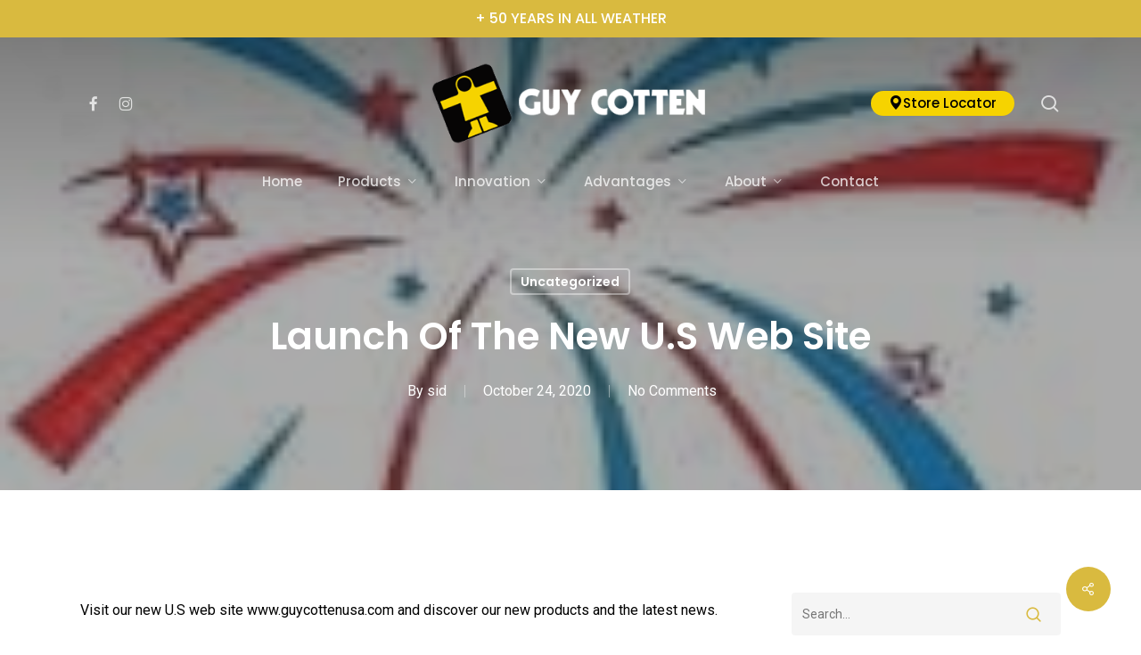

--- FILE ---
content_type: text/html; charset=UTF-8
request_url: https://guycottenusa.com/launch-of-the-new-u-s-web-site/
body_size: 24674
content:
<!doctype html>
<html lang="en-US" class="no-js">
<head>
	<meta charset="UTF-8">
	<meta name="viewport" content="width=device-width, initial-scale=1, maximum-scale=1, user-scalable=0" /><title>Launch of the new U.S web site | Guy Cotten</title>
<meta name='robots' content='max-image-preview:large' />
	<style>img:is([sizes="auto" i], [sizes^="auto," i]) { contain-intrinsic-size: 3000px 1500px }</style>
	
            <script data-no-defer="1" data-ezscrex="false" data-cfasync="false" data-pagespeed-no-defer data-cookieconsent="ignore">
                var ctPublicFunctions = {"_ajax_nonce":"e0f5207227","_rest_nonce":"34143aae14","_ajax_url":"\/wp-admin\/admin-ajax.php","_rest_url":"https:\/\/guycottenusa.com\/wp-json\/","data__cookies_type":"none","data__ajax_type":"rest","data__bot_detector_enabled":"1","data__frontend_data_log_enabled":1,"cookiePrefix":"","wprocket_detected":false,"host_url":"guycottenusa.com","text__ee_click_to_select":"Click to select the whole data","text__ee_original_email":"The complete one is","text__ee_got_it":"Got it","text__ee_blocked":"Blocked","text__ee_cannot_connect":"Cannot connect","text__ee_cannot_decode":"Can not decode email. Unknown reason","text__ee_email_decoder":"CleanTalk email decoder","text__ee_wait_for_decoding":"The magic is on the way!","text__ee_decoding_process":"Please wait a few seconds while we decode the contact data."}
            </script>
        
            <script data-no-defer="1" data-ezscrex="false" data-cfasync="false" data-pagespeed-no-defer data-cookieconsent="ignore">
                var ctPublic = {"_ajax_nonce":"e0f5207227","settings__forms__check_internal":"0","settings__forms__check_external":"0","settings__forms__force_protection":"0","settings__forms__search_test":"1","settings__forms__wc_add_to_cart":"0","settings__data__bot_detector_enabled":"1","settings__sfw__anti_crawler":0,"blog_home":"https:\/\/guycottenusa.com\/","pixel__setting":"3","pixel__enabled":false,"pixel__url":null,"data__email_check_before_post":"1","data__email_check_exist_post":"1","data__cookies_type":"none","data__key_is_ok":true,"data__visible_fields_required":true,"wl_brandname":"Anti-Spam by CleanTalk","wl_brandname_short":"CleanTalk","ct_checkjs_key":177991877,"emailEncoderPassKey":"19848dff6266a67ce5f0b7ea7bb0d7c8","bot_detector_forms_excluded":"W10=","advancedCacheExists":false,"varnishCacheExists":false,"wc_ajax_add_to_cart":true}
            </script>
        <link rel='dns-prefetch' href='//fd.cleantalk.org' />
<link rel='dns-prefetch' href='//cdnjs.cloudflare.com' />
<link rel='dns-prefetch' href='//fonts.googleapis.com' />
<link rel="alternate" type="application/rss+xml" title="Guy Cotten &raquo; Feed" href="https://guycottenusa.com/feed/" />
<link rel="alternate" type="application/rss+xml" title="Guy Cotten &raquo; Comments Feed" href="https://guycottenusa.com/comments/feed/" />
<link rel="alternate" type="application/rss+xml" title="Guy Cotten &raquo; Launch of the new U.S web site Comments Feed" href="https://guycottenusa.com/launch-of-the-new-u-s-web-site/feed/" />
<script type="text/javascript">
/* <![CDATA[ */
window._wpemojiSettings = {"baseUrl":"https:\/\/s.w.org\/images\/core\/emoji\/15.0.3\/72x72\/","ext":".png","svgUrl":"https:\/\/s.w.org\/images\/core\/emoji\/15.0.3\/svg\/","svgExt":".svg","source":{"concatemoji":"https:\/\/guycottenusa.com\/wp-includes\/js\/wp-emoji-release.min.js?ver=6.7.4"}};
/*! This file is auto-generated */
!function(i,n){var o,s,e;function c(e){try{var t={supportTests:e,timestamp:(new Date).valueOf()};sessionStorage.setItem(o,JSON.stringify(t))}catch(e){}}function p(e,t,n){e.clearRect(0,0,e.canvas.width,e.canvas.height),e.fillText(t,0,0);var t=new Uint32Array(e.getImageData(0,0,e.canvas.width,e.canvas.height).data),r=(e.clearRect(0,0,e.canvas.width,e.canvas.height),e.fillText(n,0,0),new Uint32Array(e.getImageData(0,0,e.canvas.width,e.canvas.height).data));return t.every(function(e,t){return e===r[t]})}function u(e,t,n){switch(t){case"flag":return n(e,"\ud83c\udff3\ufe0f\u200d\u26a7\ufe0f","\ud83c\udff3\ufe0f\u200b\u26a7\ufe0f")?!1:!n(e,"\ud83c\uddfa\ud83c\uddf3","\ud83c\uddfa\u200b\ud83c\uddf3")&&!n(e,"\ud83c\udff4\udb40\udc67\udb40\udc62\udb40\udc65\udb40\udc6e\udb40\udc67\udb40\udc7f","\ud83c\udff4\u200b\udb40\udc67\u200b\udb40\udc62\u200b\udb40\udc65\u200b\udb40\udc6e\u200b\udb40\udc67\u200b\udb40\udc7f");case"emoji":return!n(e,"\ud83d\udc26\u200d\u2b1b","\ud83d\udc26\u200b\u2b1b")}return!1}function f(e,t,n){var r="undefined"!=typeof WorkerGlobalScope&&self instanceof WorkerGlobalScope?new OffscreenCanvas(300,150):i.createElement("canvas"),a=r.getContext("2d",{willReadFrequently:!0}),o=(a.textBaseline="top",a.font="600 32px Arial",{});return e.forEach(function(e){o[e]=t(a,e,n)}),o}function t(e){var t=i.createElement("script");t.src=e,t.defer=!0,i.head.appendChild(t)}"undefined"!=typeof Promise&&(o="wpEmojiSettingsSupports",s=["flag","emoji"],n.supports={everything:!0,everythingExceptFlag:!0},e=new Promise(function(e){i.addEventListener("DOMContentLoaded",e,{once:!0})}),new Promise(function(t){var n=function(){try{var e=JSON.parse(sessionStorage.getItem(o));if("object"==typeof e&&"number"==typeof e.timestamp&&(new Date).valueOf()<e.timestamp+604800&&"object"==typeof e.supportTests)return e.supportTests}catch(e){}return null}();if(!n){if("undefined"!=typeof Worker&&"undefined"!=typeof OffscreenCanvas&&"undefined"!=typeof URL&&URL.createObjectURL&&"undefined"!=typeof Blob)try{var e="postMessage("+f.toString()+"("+[JSON.stringify(s),u.toString(),p.toString()].join(",")+"));",r=new Blob([e],{type:"text/javascript"}),a=new Worker(URL.createObjectURL(r),{name:"wpTestEmojiSupports"});return void(a.onmessage=function(e){c(n=e.data),a.terminate(),t(n)})}catch(e){}c(n=f(s,u,p))}t(n)}).then(function(e){for(var t in e)n.supports[t]=e[t],n.supports.everything=n.supports.everything&&n.supports[t],"flag"!==t&&(n.supports.everythingExceptFlag=n.supports.everythingExceptFlag&&n.supports[t]);n.supports.everythingExceptFlag=n.supports.everythingExceptFlag&&!n.supports.flag,n.DOMReady=!1,n.readyCallback=function(){n.DOMReady=!0}}).then(function(){return e}).then(function(){var e;n.supports.everything||(n.readyCallback(),(e=n.source||{}).concatemoji?t(e.concatemoji):e.wpemoji&&e.twemoji&&(t(e.twemoji),t(e.wpemoji)))}))}((window,document),window._wpemojiSettings);
/* ]]> */
</script>
<style id='wp-emoji-styles-inline-css' type='text/css'>

	img.wp-smiley, img.emoji {
		display: inline !important;
		border: none !important;
		box-shadow: none !important;
		height: 1em !important;
		width: 1em !important;
		margin: 0 0.07em !important;
		vertical-align: -0.1em !important;
		background: none !important;
		padding: 0 !important;
	}
</style>
<link rel='stylesheet' id='wp-block-library-css' href='https://guycottenusa.com/wp-includes/css/dist/block-library/style.min.css?ver=6.7.4' type='text/css' media='all' />
<style id='global-styles-inline-css' type='text/css'>
:root{--wp--preset--aspect-ratio--square: 1;--wp--preset--aspect-ratio--4-3: 4/3;--wp--preset--aspect-ratio--3-4: 3/4;--wp--preset--aspect-ratio--3-2: 3/2;--wp--preset--aspect-ratio--2-3: 2/3;--wp--preset--aspect-ratio--16-9: 16/9;--wp--preset--aspect-ratio--9-16: 9/16;--wp--preset--color--black: #000000;--wp--preset--color--cyan-bluish-gray: #abb8c3;--wp--preset--color--white: #ffffff;--wp--preset--color--pale-pink: #f78da7;--wp--preset--color--vivid-red: #cf2e2e;--wp--preset--color--luminous-vivid-orange: #ff6900;--wp--preset--color--luminous-vivid-amber: #fcb900;--wp--preset--color--light-green-cyan: #7bdcb5;--wp--preset--color--vivid-green-cyan: #00d084;--wp--preset--color--pale-cyan-blue: #8ed1fc;--wp--preset--color--vivid-cyan-blue: #0693e3;--wp--preset--color--vivid-purple: #9b51e0;--wp--preset--gradient--vivid-cyan-blue-to-vivid-purple: linear-gradient(135deg,rgba(6,147,227,1) 0%,rgb(155,81,224) 100%);--wp--preset--gradient--light-green-cyan-to-vivid-green-cyan: linear-gradient(135deg,rgb(122,220,180) 0%,rgb(0,208,130) 100%);--wp--preset--gradient--luminous-vivid-amber-to-luminous-vivid-orange: linear-gradient(135deg,rgba(252,185,0,1) 0%,rgba(255,105,0,1) 100%);--wp--preset--gradient--luminous-vivid-orange-to-vivid-red: linear-gradient(135deg,rgba(255,105,0,1) 0%,rgb(207,46,46) 100%);--wp--preset--gradient--very-light-gray-to-cyan-bluish-gray: linear-gradient(135deg,rgb(238,238,238) 0%,rgb(169,184,195) 100%);--wp--preset--gradient--cool-to-warm-spectrum: linear-gradient(135deg,rgb(74,234,220) 0%,rgb(151,120,209) 20%,rgb(207,42,186) 40%,rgb(238,44,130) 60%,rgb(251,105,98) 80%,rgb(254,248,76) 100%);--wp--preset--gradient--blush-light-purple: linear-gradient(135deg,rgb(255,206,236) 0%,rgb(152,150,240) 100%);--wp--preset--gradient--blush-bordeaux: linear-gradient(135deg,rgb(254,205,165) 0%,rgb(254,45,45) 50%,rgb(107,0,62) 100%);--wp--preset--gradient--luminous-dusk: linear-gradient(135deg,rgb(255,203,112) 0%,rgb(199,81,192) 50%,rgb(65,88,208) 100%);--wp--preset--gradient--pale-ocean: linear-gradient(135deg,rgb(255,245,203) 0%,rgb(182,227,212) 50%,rgb(51,167,181) 100%);--wp--preset--gradient--electric-grass: linear-gradient(135deg,rgb(202,248,128) 0%,rgb(113,206,126) 100%);--wp--preset--gradient--midnight: linear-gradient(135deg,rgb(2,3,129) 0%,rgb(40,116,252) 100%);--wp--preset--font-size--small: 13px;--wp--preset--font-size--medium: 20px;--wp--preset--font-size--large: 36px;--wp--preset--font-size--x-large: 42px;--wp--preset--spacing--20: 0.44rem;--wp--preset--spacing--30: 0.67rem;--wp--preset--spacing--40: 1rem;--wp--preset--spacing--50: 1.5rem;--wp--preset--spacing--60: 2.25rem;--wp--preset--spacing--70: 3.38rem;--wp--preset--spacing--80: 5.06rem;--wp--preset--shadow--natural: 6px 6px 9px rgba(0, 0, 0, 0.2);--wp--preset--shadow--deep: 12px 12px 50px rgba(0, 0, 0, 0.4);--wp--preset--shadow--sharp: 6px 6px 0px rgba(0, 0, 0, 0.2);--wp--preset--shadow--outlined: 6px 6px 0px -3px rgba(255, 255, 255, 1), 6px 6px rgba(0, 0, 0, 1);--wp--preset--shadow--crisp: 6px 6px 0px rgba(0, 0, 0, 1);}:root { --wp--style--global--content-size: 1300px;--wp--style--global--wide-size: 1300px; }:where(body) { margin: 0; }.wp-site-blocks > .alignleft { float: left; margin-right: 2em; }.wp-site-blocks > .alignright { float: right; margin-left: 2em; }.wp-site-blocks > .aligncenter { justify-content: center; margin-left: auto; margin-right: auto; }:where(.is-layout-flex){gap: 0.5em;}:where(.is-layout-grid){gap: 0.5em;}.is-layout-flow > .alignleft{float: left;margin-inline-start: 0;margin-inline-end: 2em;}.is-layout-flow > .alignright{float: right;margin-inline-start: 2em;margin-inline-end: 0;}.is-layout-flow > .aligncenter{margin-left: auto !important;margin-right: auto !important;}.is-layout-constrained > .alignleft{float: left;margin-inline-start: 0;margin-inline-end: 2em;}.is-layout-constrained > .alignright{float: right;margin-inline-start: 2em;margin-inline-end: 0;}.is-layout-constrained > .aligncenter{margin-left: auto !important;margin-right: auto !important;}.is-layout-constrained > :where(:not(.alignleft):not(.alignright):not(.alignfull)){max-width: var(--wp--style--global--content-size);margin-left: auto !important;margin-right: auto !important;}.is-layout-constrained > .alignwide{max-width: var(--wp--style--global--wide-size);}body .is-layout-flex{display: flex;}.is-layout-flex{flex-wrap: wrap;align-items: center;}.is-layout-flex > :is(*, div){margin: 0;}body .is-layout-grid{display: grid;}.is-layout-grid > :is(*, div){margin: 0;}body{padding-top: 0px;padding-right: 0px;padding-bottom: 0px;padding-left: 0px;}:root :where(.wp-element-button, .wp-block-button__link){background-color: #32373c;border-width: 0;color: #fff;font-family: inherit;font-size: inherit;line-height: inherit;padding: calc(0.667em + 2px) calc(1.333em + 2px);text-decoration: none;}.has-black-color{color: var(--wp--preset--color--black) !important;}.has-cyan-bluish-gray-color{color: var(--wp--preset--color--cyan-bluish-gray) !important;}.has-white-color{color: var(--wp--preset--color--white) !important;}.has-pale-pink-color{color: var(--wp--preset--color--pale-pink) !important;}.has-vivid-red-color{color: var(--wp--preset--color--vivid-red) !important;}.has-luminous-vivid-orange-color{color: var(--wp--preset--color--luminous-vivid-orange) !important;}.has-luminous-vivid-amber-color{color: var(--wp--preset--color--luminous-vivid-amber) !important;}.has-light-green-cyan-color{color: var(--wp--preset--color--light-green-cyan) !important;}.has-vivid-green-cyan-color{color: var(--wp--preset--color--vivid-green-cyan) !important;}.has-pale-cyan-blue-color{color: var(--wp--preset--color--pale-cyan-blue) !important;}.has-vivid-cyan-blue-color{color: var(--wp--preset--color--vivid-cyan-blue) !important;}.has-vivid-purple-color{color: var(--wp--preset--color--vivid-purple) !important;}.has-black-background-color{background-color: var(--wp--preset--color--black) !important;}.has-cyan-bluish-gray-background-color{background-color: var(--wp--preset--color--cyan-bluish-gray) !important;}.has-white-background-color{background-color: var(--wp--preset--color--white) !important;}.has-pale-pink-background-color{background-color: var(--wp--preset--color--pale-pink) !important;}.has-vivid-red-background-color{background-color: var(--wp--preset--color--vivid-red) !important;}.has-luminous-vivid-orange-background-color{background-color: var(--wp--preset--color--luminous-vivid-orange) !important;}.has-luminous-vivid-amber-background-color{background-color: var(--wp--preset--color--luminous-vivid-amber) !important;}.has-light-green-cyan-background-color{background-color: var(--wp--preset--color--light-green-cyan) !important;}.has-vivid-green-cyan-background-color{background-color: var(--wp--preset--color--vivid-green-cyan) !important;}.has-pale-cyan-blue-background-color{background-color: var(--wp--preset--color--pale-cyan-blue) !important;}.has-vivid-cyan-blue-background-color{background-color: var(--wp--preset--color--vivid-cyan-blue) !important;}.has-vivid-purple-background-color{background-color: var(--wp--preset--color--vivid-purple) !important;}.has-black-border-color{border-color: var(--wp--preset--color--black) !important;}.has-cyan-bluish-gray-border-color{border-color: var(--wp--preset--color--cyan-bluish-gray) !important;}.has-white-border-color{border-color: var(--wp--preset--color--white) !important;}.has-pale-pink-border-color{border-color: var(--wp--preset--color--pale-pink) !important;}.has-vivid-red-border-color{border-color: var(--wp--preset--color--vivid-red) !important;}.has-luminous-vivid-orange-border-color{border-color: var(--wp--preset--color--luminous-vivid-orange) !important;}.has-luminous-vivid-amber-border-color{border-color: var(--wp--preset--color--luminous-vivid-amber) !important;}.has-light-green-cyan-border-color{border-color: var(--wp--preset--color--light-green-cyan) !important;}.has-vivid-green-cyan-border-color{border-color: var(--wp--preset--color--vivid-green-cyan) !important;}.has-pale-cyan-blue-border-color{border-color: var(--wp--preset--color--pale-cyan-blue) !important;}.has-vivid-cyan-blue-border-color{border-color: var(--wp--preset--color--vivid-cyan-blue) !important;}.has-vivid-purple-border-color{border-color: var(--wp--preset--color--vivid-purple) !important;}.has-vivid-cyan-blue-to-vivid-purple-gradient-background{background: var(--wp--preset--gradient--vivid-cyan-blue-to-vivid-purple) !important;}.has-light-green-cyan-to-vivid-green-cyan-gradient-background{background: var(--wp--preset--gradient--light-green-cyan-to-vivid-green-cyan) !important;}.has-luminous-vivid-amber-to-luminous-vivid-orange-gradient-background{background: var(--wp--preset--gradient--luminous-vivid-amber-to-luminous-vivid-orange) !important;}.has-luminous-vivid-orange-to-vivid-red-gradient-background{background: var(--wp--preset--gradient--luminous-vivid-orange-to-vivid-red) !important;}.has-very-light-gray-to-cyan-bluish-gray-gradient-background{background: var(--wp--preset--gradient--very-light-gray-to-cyan-bluish-gray) !important;}.has-cool-to-warm-spectrum-gradient-background{background: var(--wp--preset--gradient--cool-to-warm-spectrum) !important;}.has-blush-light-purple-gradient-background{background: var(--wp--preset--gradient--blush-light-purple) !important;}.has-blush-bordeaux-gradient-background{background: var(--wp--preset--gradient--blush-bordeaux) !important;}.has-luminous-dusk-gradient-background{background: var(--wp--preset--gradient--luminous-dusk) !important;}.has-pale-ocean-gradient-background{background: var(--wp--preset--gradient--pale-ocean) !important;}.has-electric-grass-gradient-background{background: var(--wp--preset--gradient--electric-grass) !important;}.has-midnight-gradient-background{background: var(--wp--preset--gradient--midnight) !important;}.has-small-font-size{font-size: var(--wp--preset--font-size--small) !important;}.has-medium-font-size{font-size: var(--wp--preset--font-size--medium) !important;}.has-large-font-size{font-size: var(--wp--preset--font-size--large) !important;}.has-x-large-font-size{font-size: var(--wp--preset--font-size--x-large) !important;}
:where(.wp-block-post-template.is-layout-flex){gap: 1.25em;}:where(.wp-block-post-template.is-layout-grid){gap: 1.25em;}
:where(.wp-block-columns.is-layout-flex){gap: 2em;}:where(.wp-block-columns.is-layout-grid){gap: 2em;}
:root :where(.wp-block-pullquote){font-size: 1.5em;line-height: 1.6;}
</style>
<link rel='stylesheet' id='acoplw-style-css' href='https://guycottenusa.com/wp-content/plugins/aco-product-labels-for-woocommerce/includes/../assets/css/frontend.css?ver=1.5.12' type='text/css' media='all' />
<link rel='stylesheet' id='cleantalk-public-css-css' href='https://guycottenusa.com/wp-content/plugins/cleantalk-spam-protect/css/cleantalk-public.min.css?ver=6.70.1_1766568666' type='text/css' media='all' />
<link rel='stylesheet' id='cleantalk-email-decoder-css-css' href='https://guycottenusa.com/wp-content/plugins/cleantalk-spam-protect/css/cleantalk-email-decoder.min.css?ver=6.70.1_1766568666' type='text/css' media='all' />
<link rel='stylesheet' id='agile-store-locator-init-css' href='https://guycottenusa.com/wp-content/plugins/codecanyon-OxaKByyb-agile-store-locator-google-maps-for-wordpress/public/css/init.css?ver=4.6.9' type='text/css' media='all' />
<link rel='stylesheet' id='contact-form-7-css' href='https://guycottenusa.com/wp-content/plugins/contact-form-7/includes/css/styles.css?ver=6.1.4' type='text/css' media='all' />
<link rel='stylesheet' id='salient-social-css' href='https://guycottenusa.com/wp-content/plugins/salient-social/css/style.css?ver=1.2.5' type='text/css' media='all' />
<style id='salient-social-inline-css' type='text/css'>

  .sharing-default-minimal .nectar-love.loved,
  body .nectar-social[data-color-override="override"].fixed > a:before, 
  body .nectar-social[data-color-override="override"].fixed .nectar-social-inner a,
  .sharing-default-minimal .nectar-social[data-color-override="override"] .nectar-social-inner a:hover,
  .nectar-social.vertical[data-color-override="override"] .nectar-social-inner a:hover {
    background-color: #d9ba3f;
  }
  .nectar-social.hover .nectar-love.loved,
  .nectar-social.hover > .nectar-love-button a:hover,
  .nectar-social[data-color-override="override"].hover > div a:hover,
  #single-below-header .nectar-social[data-color-override="override"].hover > div a:hover,
  .nectar-social[data-color-override="override"].hover .share-btn:hover,
  .sharing-default-minimal .nectar-social[data-color-override="override"] .nectar-social-inner a {
    border-color: #d9ba3f;
  }
  #single-below-header .nectar-social.hover .nectar-love.loved i,
  #single-below-header .nectar-social.hover[data-color-override="override"] a:hover,
  #single-below-header .nectar-social.hover[data-color-override="override"] a:hover i,
  #single-below-header .nectar-social.hover .nectar-love-button a:hover i,
  .nectar-love:hover i,
  .hover .nectar-love:hover .total_loves,
  .nectar-love.loved i,
  .nectar-social.hover .nectar-love.loved .total_loves,
  .nectar-social.hover .share-btn:hover, 
  .nectar-social[data-color-override="override"].hover .nectar-social-inner a:hover,
  .nectar-social[data-color-override="override"].hover > div:hover span,
  .sharing-default-minimal .nectar-social[data-color-override="override"] .nectar-social-inner a:not(:hover) i,
  .sharing-default-minimal .nectar-social[data-color-override="override"] .nectar-social-inner a:not(:hover) {
    color: #d9ba3f;
  }
</style>
<link rel='stylesheet' id='woo-custom-related-products-css' href='https://guycottenusa.com/wp-content/plugins/woo-custom-related-products/public/css/woo-custom-related-products-public.css' type='text/css' media='all' />
<link rel='stylesheet' id='woocommerce-layout-css' href='https://guycottenusa.com/wp-content/plugins/woocommerce/assets/css/woocommerce-layout.css?ver=10.3.7' type='text/css' media='all' />
<link rel='stylesheet' id='woocommerce-smallscreen-css' href='https://guycottenusa.com/wp-content/plugins/woocommerce/assets/css/woocommerce-smallscreen.css?ver=10.3.7' type='text/css' media='only screen and (max-width: 768px)' />
<link rel='stylesheet' id='woocommerce-general-css' href='https://guycottenusa.com/wp-content/plugins/woocommerce/assets/css/woocommerce.css?ver=10.3.7' type='text/css' media='all' />
<style id='woocommerce-inline-inline-css' type='text/css'>
.woocommerce form .form-row .required { visibility: visible; }
</style>
<link rel='stylesheet' id='brands-styles-css' href='https://guycottenusa.com/wp-content/plugins/woocommerce/assets/css/brands.css?ver=10.3.7' type='text/css' media='all' />
<link rel='stylesheet' id='bootstrap-icons-css' href='https://cdnjs.cloudflare.com/ajax/libs/bootstrap-icons/1.8.1/font/bootstrap-icons.min.css?ver=6.7.4' type='text/css' media='all' />
<link rel='stylesheet' id='font-awesome-css' href='https://guycottenusa.com/wp-content/themes/salient/css/font-awesome-legacy.min.css?ver=4.7.1' type='text/css' media='all' />
<link rel='stylesheet' id='salient-grid-system-css' href='https://guycottenusa.com/wp-content/themes/salient/css/build/grid-system.css?ver=17.0.7' type='text/css' media='all' />
<link rel='stylesheet' id='main-styles-css' href='https://guycottenusa.com/wp-content/themes/salient/css/build/style.css?ver=17.0.7' type='text/css' media='all' />
<link rel='stylesheet' id='nectar-header-layout-centered-bottom-bar-css' href='https://guycottenusa.com/wp-content/themes/salient/css/build/header/header-layout-centered-bottom-bar.css?ver=17.0.7' type='text/css' media='all' />
<link rel='stylesheet' id='nectar-header-secondary-nav-css' href='https://guycottenusa.com/wp-content/themes/salient/css/build/header/header-secondary-nav.css?ver=17.0.7' type='text/css' media='all' />
<link rel='stylesheet' id='nectar-single-styles-css' href='https://guycottenusa.com/wp-content/themes/salient/css/build/single.css?ver=17.0.7' type='text/css' media='all' />
<link rel='stylesheet' id='nectar-element-recent-posts-css' href='https://guycottenusa.com/wp-content/themes/salient/css/build/elements/element-recent-posts.css?ver=17.0.7' type='text/css' media='all' />
<link rel='stylesheet' id='nectar-cf7-css' href='https://guycottenusa.com/wp-content/themes/salient/css/build/third-party/cf7.css?ver=17.0.7' type='text/css' media='all' />
<link rel='stylesheet' id='nectar_default_font_open_sans-css' href='https://fonts.googleapis.com/css?family=Open+Sans%3A300%2C400%2C600%2C700&#038;subset=latin%2Clatin-ext' type='text/css' media='all' />
<link rel='stylesheet' id='responsive-css' href='https://guycottenusa.com/wp-content/themes/salient/css/build/responsive.css?ver=17.0.7' type='text/css' media='all' />
<link rel='stylesheet' id='nectar-product-style-minimal-css' href='https://guycottenusa.com/wp-content/themes/salient/css/build/third-party/woocommerce/product-style-minimal.css?ver=17.0.7' type='text/css' media='all' />
<link rel='stylesheet' id='woocommerce-css' href='https://guycottenusa.com/wp-content/themes/salient/css/build/woocommerce.css?ver=17.0.7' type='text/css' media='all' />
<link rel='stylesheet' id='select2-css' href='https://guycottenusa.com/wp-content/plugins/woocommerce/assets/css/select2.css?ver=10.3.7' type='text/css' media='all' />
<link rel='stylesheet' id='skin-material-css' href='https://guycottenusa.com/wp-content/themes/salient/css/build/skin-material.css?ver=17.0.7' type='text/css' media='all' />
<link rel='stylesheet' id='salient-wp-menu-dynamic-css' href='https://guycottenusa.com/wp-content/uploads/salient/menu-dynamic.css?ver=41734' type='text/css' media='all' />
<link rel='stylesheet' id='dflip-style-css' href='https://guycottenusa.com/wp-content/plugins/3d-flipbook-dflip-lite/assets/css/dflip.min.css?ver=2.4.20' type='text/css' media='all' />
<link rel='stylesheet' id='nectar-widget-posts-css' href='https://guycottenusa.com/wp-content/themes/salient/css/build/elements/widget-nectar-posts.css?ver=17.0.7' type='text/css' media='all' />
<link rel='stylesheet' id='js_composer_front-css' href='https://guycottenusa.com/wp-content/themes/salient/css/build/plugins/js_composer.css?ver=17.0.7' type='text/css' media='all' />
<link rel='stylesheet' id='dynamic-css-css' href='https://guycottenusa.com/wp-content/themes/salient/css/salient-dynamic-styles.css?ver=98508' type='text/css' media='all' />
<style id='dynamic-css-inline-css' type='text/css'>
#page-header-bg[data-post-hs="default_minimal"] .inner-wrap{text-align:center}#page-header-bg[data-post-hs="default_minimal"] .inner-wrap >a,.material #page-header-bg.fullscreen-header .inner-wrap >a{color:#fff;font-weight:600;border:var(--nectar-border-thickness) solid rgba(255,255,255,0.4);padding:4px 10px;margin:5px 6px 0 5px;display:inline-block;transition:all 0.2s ease;-webkit-transition:all 0.2s ease;font-size:14px;line-height:18px}body.material #page-header-bg.fullscreen-header .inner-wrap >a{margin-bottom:15px;}body.material #page-header-bg.fullscreen-header .inner-wrap >a{border:none;padding:6px 10px}body[data-button-style^="rounded"] #page-header-bg[data-post-hs="default_minimal"] .inner-wrap >a,body[data-button-style^="rounded"].material #page-header-bg.fullscreen-header .inner-wrap >a{border-radius:100px}body.single [data-post-hs="default_minimal"] #single-below-header span,body.single .heading-title[data-header-style="default_minimal"] #single-below-header span{line-height:14px;}#page-header-bg[data-post-hs="default_minimal"] #single-below-header{text-align:center;position:relative;z-index:100}#page-header-bg[data-post-hs="default_minimal"] #single-below-header span{float:none;display:inline-block}#page-header-bg[data-post-hs="default_minimal"] .inner-wrap >a:hover,#page-header-bg[data-post-hs="default_minimal"] .inner-wrap >a:focus{border-color:transparent}#page-header-bg.fullscreen-header .avatar,#page-header-bg[data-post-hs="default_minimal"] .avatar{border-radius:100%}#page-header-bg.fullscreen-header .meta-author span,#page-header-bg[data-post-hs="default_minimal"] .meta-author span{display:block}#page-header-bg.fullscreen-header .meta-author img{margin-bottom:0;height:50px;width:auto}#page-header-bg[data-post-hs="default_minimal"] .meta-author img{margin-bottom:0;height:40px;width:auto}#page-header-bg[data-post-hs="default_minimal"] .author-section{position:absolute;bottom:30px}#page-header-bg.fullscreen-header .meta-author,#page-header-bg[data-post-hs="default_minimal"] .meta-author{font-size:18px}#page-header-bg.fullscreen-header .author-section .meta-date,#page-header-bg[data-post-hs="default_minimal"] .author-section .meta-date{font-size:12px;color:rgba(255,255,255,0.8)}#page-header-bg.fullscreen-header .author-section .meta-date i{font-size:12px}#page-header-bg[data-post-hs="default_minimal"] .author-section .meta-date i{font-size:11px;line-height:14px}#page-header-bg[data-post-hs="default_minimal"] .author-section .avatar-post-info{position:relative;top:-5px}#page-header-bg.fullscreen-header .author-section a,#page-header-bg[data-post-hs="default_minimal"] .author-section a{display:block;margin-bottom:-2px}#page-header-bg[data-post-hs="default_minimal"] .author-section a{font-size:14px;line-height:14px}#page-header-bg.fullscreen-header .author-section a:hover,#page-header-bg[data-post-hs="default_minimal"] .author-section a:hover{color:rgba(255,255,255,0.85)!important}#page-header-bg.fullscreen-header .author-section,#page-header-bg[data-post-hs="default_minimal"] .author-section{width:100%;z-index:10;text-align:center}#page-header-bg.fullscreen-header .author-section{margin-top:25px;}#page-header-bg.fullscreen-header .author-section span,#page-header-bg[data-post-hs="default_minimal"] .author-section span{padding-left:0;line-height:20px;font-size:20px}#page-header-bg.fullscreen-header .author-section .avatar-post-info,#page-header-bg[data-post-hs="default_minimal"] .author-section .avatar-post-info{margin-left:10px}#page-header-bg.fullscreen-header .author-section .avatar-post-info,#page-header-bg.fullscreen-header .author-section .meta-author,#page-header-bg[data-post-hs="default_minimal"] .author-section .avatar-post-info,#page-header-bg[data-post-hs="default_minimal"] .author-section .meta-author{text-align:left;display:inline-block;top:9px}@media only screen and (min-width :690px) and (max-width :999px){body.single-post #page-header-bg[data-post-hs="default_minimal"]{padding-top:10%;padding-bottom:10%;}}@media only screen and (max-width :690px){#ajax-content-wrap #page-header-bg[data-post-hs="default_minimal"] #single-below-header span:not(.rich-snippet-hidden),#ajax-content-wrap .row.heading-title[data-header-style="default_minimal"] .col.section-title span.meta-category{display:inline-block;}.container-wrap[data-remove-post-comment-number="0"][data-remove-post-author="0"][data-remove-post-date="0"] .heading-title[data-header-style="default_minimal"] #single-below-header > span,#page-header-bg[data-post-hs="default_minimal"] .span_6[data-remove-post-comment-number="0"][data-remove-post-author="0"][data-remove-post-date="0"] #single-below-header > span{padding:0 8px;}.container-wrap[data-remove-post-comment-number="0"][data-remove-post-author="0"][data-remove-post-date="0"] .heading-title[data-header-style="default_minimal"] #single-below-header span,#page-header-bg[data-post-hs="default_minimal"] .span_6[data-remove-post-comment-number="0"][data-remove-post-author="0"][data-remove-post-date="0"] #single-below-header span{font-size:13px;line-height:10px;}.material #page-header-bg.fullscreen-header .author-section{margin-top:5px;}#page-header-bg.fullscreen-header .author-section{bottom:20px;}#page-header-bg.fullscreen-header .author-section .meta-date:not(.updated){margin-top:-4px;display:block;}#page-header-bg.fullscreen-header .author-section .avatar-post-info{margin:10px 0 0 0;}}#page-header-bg h1,#page-header-bg .subheader,.nectar-box-roll .overlaid-content h1,.nectar-box-roll .overlaid-content .subheader,#page-header-bg #portfolio-nav a i,body .section-title #portfolio-nav a:hover i,.page-header-no-bg h1,.page-header-no-bg span,#page-header-bg #portfolio-nav a i,#page-header-bg span,#page-header-bg #single-below-header a:hover,#page-header-bg #single-below-header a:focus,#page-header-bg.fullscreen-header .author-section a{color:#ffffff!important;}body #page-header-bg .pinterest-share i,body #page-header-bg .facebook-share i,body #page-header-bg .linkedin-share i,body #page-header-bg .twitter-share i,body #page-header-bg .google-plus-share i,body #page-header-bg .icon-salient-heart,body #page-header-bg .icon-salient-heart-2{color:#ffffff;}#page-header-bg[data-post-hs="default_minimal"] .inner-wrap > a:not(:hover){color:#ffffff;border-color:rgba(255,255,255,0.4);}.single #page-header-bg #single-below-header > span{border-color:rgba(255,255,255,0.4);}body .section-title #portfolio-nav a:hover i{opacity:0.75;}.single #page-header-bg .blog-title #single-meta .nectar-social.hover > div a,.single #page-header-bg .blog-title #single-meta > div a,.single #page-header-bg .blog-title #single-meta ul .n-shortcode a,#page-header-bg .blog-title #single-meta .nectar-social.hover .share-btn{border-color:rgba(255,255,255,0.4);}.single #page-header-bg .blog-title #single-meta .nectar-social.hover > div a:hover,#page-header-bg .blog-title #single-meta .nectar-social.hover .share-btn:hover,.single #page-header-bg .blog-title #single-meta div > a:hover,.single #page-header-bg .blog-title #single-meta ul .n-shortcode a:hover,.single #page-header-bg .blog-title #single-meta ul li:not(.meta-share-count):hover > a{border-color:rgba(255,255,255,1);}.single #page-header-bg #single-meta div span,.single #page-header-bg #single-meta > div a,.single #page-header-bg #single-meta > div i{color:#ffffff!important;}.single #page-header-bg #single-meta ul .meta-share-count .nectar-social a i{color:rgba(255,255,255,0.7)!important;}.single #page-header-bg #single-meta ul .meta-share-count .nectar-social a:hover i{color:rgba(255,255,255,1)!important;}.no-rgba #header-space{display:none;}@media only screen and (max-width:999px){body #header-space[data-header-mobile-fixed="1"]{display:none;}#header-outer[data-mobile-fixed="false"]{position:absolute;}}@media only screen and (max-width:999px){body:not(.nectar-no-flex-height) #header-space[data-secondary-header-display="full"]:not([data-header-mobile-fixed="false"]){display:block!important;margin-bottom:-50px;}#header-space[data-secondary-header-display="full"][data-header-mobile-fixed="false"]{display:none;}}@media only screen and (min-width:1000px){#header-space{display:none;}.nectar-slider-wrap.first-section,.parallax_slider_outer.first-section,.full-width-content.first-section,.parallax_slider_outer.first-section .swiper-slide .content,.nectar-slider-wrap.first-section .swiper-slide .content,#page-header-bg,.nder-page-header,#page-header-wrap,.full-width-section.first-section{margin-top:0!important;}body #page-header-bg,body #page-header-wrap{height:238px;}body #search-outer{z-index:100000;}}@media only screen and (min-width:1000px){#page-header-wrap.fullscreen-header,#page-header-wrap.fullscreen-header #page-header-bg,html:not(.nectar-box-roll-loaded) .nectar-box-roll > #page-header-bg.fullscreen-header,.nectar_fullscreen_zoom_recent_projects,#nectar_fullscreen_rows:not(.afterLoaded) > div{height:100vh;}.wpb_row.vc_row-o-full-height.top-level,.wpb_row.vc_row-o-full-height.top-level > .col.span_12{min-height:100vh;}#page-header-bg[data-alignment-v="middle"] .span_6 .inner-wrap,#page-header-bg[data-alignment-v="top"] .span_6 .inner-wrap,.blog-archive-header.color-bg .container{padding-top:201px;}#page-header-wrap.container #page-header-bg .span_6 .inner-wrap{padding-top:0;}.nectar-slider-wrap[data-fullscreen="true"]:not(.loaded),.nectar-slider-wrap[data-fullscreen="true"]:not(.loaded) .swiper-container{height:calc(100vh + 2px)!important;}.admin-bar .nectar-slider-wrap[data-fullscreen="true"]:not(.loaded),.admin-bar .nectar-slider-wrap[data-fullscreen="true"]:not(.loaded) .swiper-container{height:calc(100vh - 30px)!important;}}@media only screen and (max-width:999px){#page-header-bg[data-alignment-v="middle"]:not(.fullscreen-header) .span_6 .inner-wrap,#page-header-bg[data-alignment-v="top"] .span_6 .inner-wrap,.blog-archive-header.color-bg .container{padding-top:34px;}.vc_row.top-level.full-width-section:not(.full-width-ns) > .span_12,#page-header-bg[data-alignment-v="bottom"] .span_6 .inner-wrap{padding-top:24px;}}@media only screen and (max-width:690px){.vc_row.top-level.full-width-section:not(.full-width-ns) > .span_12{padding-top:34px;}.vc_row.top-level.full-width-content .nectar-recent-posts-single_featured .recent-post-container > .inner-wrap{padding-top:24px;}}@media only screen and (max-width:999px) and (min-width:691px){#page-header-bg[data-alignment-v="middle"]:not(.fullscreen-header) .span_6 .inner-wrap,#page-header-bg[data-alignment-v="top"] .span_6 .inner-wrap,.vc_row.top-level.full-width-section:not(.full-width-ns) > .span_12{padding-top:74px;}}@media only screen and (max-width:999px){.full-width-ns .nectar-slider-wrap .swiper-slide[data-y-pos="middle"] .content,.full-width-ns .nectar-slider-wrap .swiper-slide[data-y-pos="top"] .content{padding-top:30px;}}@media only screen and (max-width:999px){.using-mobile-browser #nectar_fullscreen_rows:not(.afterLoaded):not([data-mobile-disable="on"]) > div{height:calc(100vh - 76px);}.using-mobile-browser .wpb_row.vc_row-o-full-height.top-level,.using-mobile-browser .wpb_row.vc_row-o-full-height.top-level > .col.span_12,[data-permanent-transparent="1"].using-mobile-browser .wpb_row.vc_row-o-full-height.top-level,[data-permanent-transparent="1"].using-mobile-browser .wpb_row.vc_row-o-full-height.top-level > .col.span_12{min-height:calc(100vh - 76px);}html:not(.nectar-box-roll-loaded) .nectar-box-roll > #page-header-bg.fullscreen-header,.nectar_fullscreen_zoom_recent_projects,.nectar-slider-wrap[data-fullscreen="true"]:not(.loaded),.nectar-slider-wrap[data-fullscreen="true"]:not(.loaded) .swiper-container,#nectar_fullscreen_rows:not(.afterLoaded):not([data-mobile-disable="on"]) > div{height:calc(100vh - 1px);}.wpb_row.vc_row-o-full-height.top-level,.wpb_row.vc_row-o-full-height.top-level > .col.span_12{min-height:calc(100vh - 1px);}body[data-transparent-header="false"] #ajax-content-wrap.no-scroll{min-height:calc(100vh - 1px);height:calc(100vh - 1px);}}.woocommerce ul.products li.product.material,.woocommerce-page ul.products li.product.material{background-color:#ffffff;}.woocommerce ul.products li.product.minimal .product-wrap,.woocommerce ul.products li.product.minimal .background-color-expand,.woocommerce-page ul.products li.product.minimal .product-wrap,.woocommerce-page ul.products li.product.minimal .background-color-expand{background-color:#ffffff;}.screen-reader-text,.nectar-skip-to-content:not(:focus){border:0;clip:rect(1px,1px,1px,1px);clip-path:inset(50%);height:1px;margin:-1px;overflow:hidden;padding:0;position:absolute!important;width:1px;word-wrap:normal!important;}.row .col img:not([srcset]){width:auto;}.row .col img.img-with-animation.nectar-lazy:not([srcset]){width:100%;}
</style>
<link rel='stylesheet' id='salient-child-style-css' href='https://guycottenusa.com/wp-content/themes/salient-child/style.css?ver=17.0.7' type='text/css' media='all' />
<link rel='stylesheet' id='redux-google-fonts-salient_redux-css' href='https://fonts.googleapis.com/css?family=Poppins%3A500%2C600%2C700%2C400%2C400italic%7CRoboto%3A400%2C500%2C700%7CMontserrat%3A500&#038;subset=latin%2Clatin-ext&#038;ver=6.7.4' type='text/css' media='all' />
<script type="text/template" id="tmpl-variation-template">
	<div class="woocommerce-variation-description">{{{ data.variation.variation_description }}}</div>
	<div class="woocommerce-variation-price">{{{ data.variation.price_html }}}</div>
	<div class="woocommerce-variation-availability">{{{ data.variation.availability_html }}}</div>
</script>
<script type="text/template" id="tmpl-unavailable-variation-template">
	<p role="alert">Sorry, this product is unavailable. Please choose a different combination.</p>
</script>
<script type="text/javascript" src="https://guycottenusa.com/wp-includes/js/jquery/jquery.min.js?ver=3.7.1" id="jquery-core-js"></script>
<script type="text/javascript" src="https://guycottenusa.com/wp-includes/js/jquery/jquery-migrate.min.js?ver=3.4.1" id="jquery-migrate-js"></script>
<script type="text/javascript" id="acoplw-script-js-extra">
/* <![CDATA[ */
var acoplw_frontend_object = {"classname":"","enablejquery":"0"};
/* ]]> */
</script>
<script type="text/javascript" src="https://guycottenusa.com/wp-content/plugins/aco-product-labels-for-woocommerce/includes/../assets/js/frontend.js?ver=1.5.12" id="acoplw-script-js"></script>
<script type="text/javascript" src="https://guycottenusa.com/wp-content/plugins/cleantalk-spam-protect/js/apbct-public-bundle.min.js?ver=6.70.1_1766568666" id="apbct-public-bundle.min-js-js"></script>
<script type="text/javascript" src="https://fd.cleantalk.org/ct-bot-detector-wrapper.js?ver=6.70.1" id="ct_bot_detector-js" defer="defer" data-wp-strategy="defer"></script>
<script type="text/javascript" src="https://guycottenusa.com/wp-content/plugins/woo-custom-related-products/public/js/woo-custom-related-products-public.js" id="woo-custom-related-products-js"></script>
<script type="text/javascript" src="https://guycottenusa.com/wp-content/plugins/woocommerce/assets/js/jquery-blockui/jquery.blockUI.min.js?ver=2.7.0-wc.10.3.7" id="wc-jquery-blockui-js" defer="defer" data-wp-strategy="defer"></script>
<script type="text/javascript" id="wc-add-to-cart-js-extra">
/* <![CDATA[ */
var wc_add_to_cart_params = {"ajax_url":"\/wp-admin\/admin-ajax.php","wc_ajax_url":"\/?wc-ajax=%%endpoint%%","i18n_view_cart":"View cart","cart_url":"https:\/\/guycottenusa.com\/cart\/","is_cart":"","cart_redirect_after_add":"no"};
/* ]]> */
</script>
<script type="text/javascript" src="https://guycottenusa.com/wp-content/plugins/woocommerce/assets/js/frontend/add-to-cart.min.js?ver=10.3.7" id="wc-add-to-cart-js" defer="defer" data-wp-strategy="defer"></script>
<script type="text/javascript" src="https://guycottenusa.com/wp-content/plugins/woocommerce/assets/js/js-cookie/js.cookie.min.js?ver=2.1.4-wc.10.3.7" id="wc-js-cookie-js" defer="defer" data-wp-strategy="defer"></script>
<script type="text/javascript" id="woocommerce-js-extra">
/* <![CDATA[ */
var woocommerce_params = {"ajax_url":"\/wp-admin\/admin-ajax.php","wc_ajax_url":"\/?wc-ajax=%%endpoint%%","i18n_password_show":"Show password","i18n_password_hide":"Hide password"};
/* ]]> */
</script>
<script type="text/javascript" src="https://guycottenusa.com/wp-content/plugins/woocommerce/assets/js/frontend/woocommerce.min.js?ver=10.3.7" id="woocommerce-js" defer="defer" data-wp-strategy="defer"></script>
<script type="text/javascript" src="https://guycottenusa.com/wp-content/plugins/woocommerce/assets/js/select2/select2.full.min.js?ver=4.0.3-wc.10.3.7" id="wc-select2-js" defer="defer" data-wp-strategy="defer"></script>
<script type="text/javascript" src="https://guycottenusa.com/wp-includes/js/underscore.min.js?ver=1.13.7" id="underscore-js"></script>
<script type="text/javascript" id="wp-util-js-extra">
/* <![CDATA[ */
var _wpUtilSettings = {"ajax":{"url":"\/wp-admin\/admin-ajax.php"}};
/* ]]> */
</script>
<script type="text/javascript" src="https://guycottenusa.com/wp-includes/js/wp-util.min.js?ver=6.7.4" id="wp-util-js"></script>
<script type="text/javascript" id="wc-add-to-cart-variation-js-extra">
/* <![CDATA[ */
var wc_add_to_cart_variation_params = {"wc_ajax_url":"\/?wc-ajax=%%endpoint%%","i18n_no_matching_variations_text":"Sorry, no products matched your selection. Please choose a different combination.","i18n_make_a_selection_text":"Please select some product options before adding this product to your cart.","i18n_unavailable_text":"Sorry, this product is unavailable. Please choose a different combination.","i18n_reset_alert_text":"Your selection has been reset. Please select some product options before adding this product to your cart."};
/* ]]> */
</script>
<script type="text/javascript" src="https://guycottenusa.com/wp-content/plugins/woocommerce/assets/js/frontend/add-to-cart-variation.min.js?ver=10.3.7" id="wc-add-to-cart-variation-js" defer="defer" data-wp-strategy="defer"></script>
<script></script><link rel="https://api.w.org/" href="https://guycottenusa.com/wp-json/" /><link rel="alternate" title="JSON" type="application/json" href="https://guycottenusa.com/wp-json/wp/v2/posts/7477" /><link rel="EditURI" type="application/rsd+xml" title="RSD" href="https://guycottenusa.com/xmlrpc.php?rsd" />
<meta name="generator" content="WordPress 6.7.4" />
<meta name="generator" content="WooCommerce 10.3.7" />
<link rel='shortlink' href='https://guycottenusa.com/?p=7477' />
<link rel="alternate" title="oEmbed (JSON)" type="application/json+oembed" href="https://guycottenusa.com/wp-json/oembed/1.0/embed?url=https%3A%2F%2Fguycottenusa.com%2Flaunch-of-the-new-u-s-web-site%2F" />
<link rel="alternate" title="oEmbed (XML)" type="text/xml+oembed" href="https://guycottenusa.com/wp-json/oembed/1.0/embed?url=https%3A%2F%2Fguycottenusa.com%2Flaunch-of-the-new-u-s-web-site%2F&#038;format=xml" />

		<!-- GA Google Analytics @ https://m0n.co/ga -->
		<script async src="https://www.googletagmanager.com/gtag/js?id=G-67ZLX87R9B"></script>
		<script>
			window.dataLayer = window.dataLayer || [];
			function gtag(){dataLayer.push(arguments);}
			gtag('js', new Date());
			gtag('config', 'G-67ZLX87R9B');
		</script>

	<script type="text/javascript"> var root = document.getElementsByTagName( "html" )[0]; root.setAttribute( "class", "js" ); </script>	<noscript><style>.woocommerce-product-gallery{ opacity: 1 !important; }</style></noscript>
	<style type="text/css">.recentcomments a{display:inline !important;padding:0 !important;margin:0 !important;}</style><!-- SEO meta tags powered by SmartCrawl https://wpmudev.com/project/smartcrawl-wordpress-seo/ -->
<link rel="canonical" href="https://guycottenusa.com/launch-of-the-new-u-s-web-site/" />
<meta name="description" content="Visit our new U.S web site www.guycottenusa.com and discover our new products and the latest news. If you have pictures of you or your crew please send them ..." />
<script type="application/ld+json">{"@context":"https:\/\/schema.org","@graph":[{"@type":"Organization","@id":"https:\/\/guycottenusa.com\/#schema-publishing-organization","url":"https:\/\/guycottenusa.com","name":"Guy Cotten"},{"@type":"WebSite","@id":"https:\/\/guycottenusa.com\/#schema-website","url":"https:\/\/guycottenusa.com","name":"Guy Cotten","encoding":"UTF-8","potentialAction":{"@type":"SearchAction","target":"https:\/\/guycottenusa.com\/search\/{search_term_string}\/","query-input":"required name=search_term_string"}},{"@type":"BreadcrumbList","@id":"https:\/\/guycottenusa.com\/launch-of-the-new-u-s-web-site?page&name=launch-of-the-new-u-s-web-site\/#breadcrumb","itemListElement":[{"@type":"ListItem","position":1,"name":"Home","item":"https:\/\/guycottenusa.com"},{"@type":"ListItem","position":2,"name":"Uncategorized","item":"https:\/\/guycottenusa.com\/category\/uncategorized\/"},{"@type":"ListItem","position":3,"name":"Launch of the new U.S web site"}]},{"@type":"Person","@id":"https:\/\/guycottenusa.com\/author\/sid\/#schema-author","name":"sid","url":"https:\/\/guycottenusa.com\/author\/sid\/"},{"@type":"WebPage","@id":"https:\/\/guycottenusa.com\/launch-of-the-new-u-s-web-site\/#schema-webpage","isPartOf":{"@id":"https:\/\/guycottenusa.com\/#schema-website"},"publisher":{"@id":"https:\/\/guycottenusa.com\/#schema-publishing-organization"},"url":"https:\/\/guycottenusa.com\/launch-of-the-new-u-s-web-site\/"},{"@type":"Article","mainEntityOfPage":{"@id":"https:\/\/guycottenusa.com\/launch-of-the-new-u-s-web-site\/#schema-webpage"},"author":{"@id":"https:\/\/guycottenusa.com\/author\/sid\/#schema-author"},"publisher":{"@id":"https:\/\/guycottenusa.com\/#schema-publishing-organization"},"dateModified":"2020-10-24T10:26:26","datePublished":"2020-10-24T09:06:07","headline":"Launch of the new U.S web site | Guy Cotten","description":"Visit our new U.S web site www.guycottenusa.com and discover our new products and the latest news. If you have pictures of you or your crew please send them ...","name":"Launch of the new U.S web site","image":{"@type":"ImageObject","@id":"https:\/\/guycottenusa.com\/launch-of-the-new-u-s-web-site\/#schema-article-image","url":"https:\/\/guycottenusa.com\/wp-content\/uploads\/2020\/10\/fireworks.jpg","height":150,"width":150},"thumbnailUrl":"https:\/\/guycottenusa.com\/wp-content\/uploads\/2020\/10\/fireworks.jpg"}]}</script>
<meta property="og:type" content="article" />
<meta property="og:url" content="https://guycottenusa.com/launch-of-the-new-u-s-web-site/" />
<meta property="og:title" content="Launch of the new U.S web site | Guy Cotten" />
<meta property="og:description" content="Visit our new U.S web site www.guycottenusa.com and discover our new products and the latest news. If you have pictures of you or your crew please send them ..." />
<meta property="og:image" content="https://guycottenusa.com/wp-content/uploads/2020/10/fireworks.jpg" />
<meta property="og:image:width" content="150" />
<meta property="og:image:height" content="150" />
<meta property="article:published_time" content="2020-10-24T09:06:07" />
<meta property="article:author" content="sid" />
<meta name="twitter:card" content="summary_large_image" />
<meta name="twitter:title" content="Launch of the new U.S web site | Guy Cotten" />
<meta name="twitter:description" content="Visit our new U.S web site www.guycottenusa.com and discover our new products and the latest news. If you have pictures of you or your crew please send them ..." />
<meta name="twitter:image" content="https://guycottenusa.com/wp-content/uploads/2020/10/fireworks.jpg" />
<!-- /SEO -->
<meta name="generator" content="Powered by WPBakery Page Builder - drag and drop page builder for WordPress."/>
<link rel="icon" href="https://guycottenusa.com/wp-content/uploads/2021/02/favicon.ico" sizes="32x32" />
<link rel="icon" href="https://guycottenusa.com/wp-content/uploads/2021/02/favicon.ico" sizes="192x192" />
<link rel="apple-touch-icon" href="https://guycottenusa.com/wp-content/uploads/2021/02/favicon.ico" />
<meta name="msapplication-TileImage" content="https://guycottenusa.com/wp-content/uploads/2021/02/favicon.ico" />
		<style type="text/css" id="wp-custom-css">
			div#nav_menu-2 {
    text-align: center;
}
.only-mobile {
    display:none;
}
div#tab-additional_information h2 {
    display: none;
}
#header-outer #logo .mobile-only-logo, #header-outer[data-format="centered-menu-bottom-bar"][data-condense="true"] .span_9 #logo img {
    height: 55px !important;
}
h2.woocommerce-loop-product__title {
    margin-bottom: 35px !important;
}
.flickity.product-slider.woocommerce-product-gallery {
    width: auto;
    height: 600px;
    text-align: -webkit-center;
}
img.attachment-shop_single.size-shop_single.wp-post-image {
    height: 550px !important;
    width: auto !important;
}
@media only screen and (max-width: 600px) {h2.woocommerce-loop-product__title {
    text-align: center !important;
	}
img.attachment-shop_single.size-shop_single.wp-post-image {
    height: 400px !important;
    width: auto !important;
}
.flickity.product-slider.woocommerce-product-gallery {
    width: auto;
    height: 400px !important;
    text-align: -webkit-center;
}}
ul.slides img {
    height: 750px !important;
    width: auto !important;
}
.sizebtn {
    border: 0;
    border-radius: 5px;
    font-size: 16px;
    font-weight: 500;
    text-transform: uppercase;
    line-height: 50px;
    background: #f9c602;
    color: #fff;
    padding: 10px 20px;
    margin-right: 5px;
}
.sizebtn:hover {
	background: #000;
}
.woocommerce mark {
        display: none;
}
.woocommerce ul.products li.product .woocommerce-loop-category__title, .woocommerce ul.products li.product .woocommerce-loop-product__title, .woocommerce ul.products li.product h3 {
    padding: 1.5em 0;
        text-align: center;
}
#header-outer[data-lhe="default"][data-condense="true"][data-format="centered-menu-bottom-bar"].fixed-menu #top nav > ul > li > a {
    padding-left: 5px;
    padding-right: 15px;
}
ul#menu-footer-menu {
    text-align: center;
}
#footer-outer .row {
    padding: 20px 0;
}
#footer-outer .widget {
    margin-bottom: 0px;
}
#copyright .span_5{
	width:100%;
	text-align:center;
}
.alignleft {
    float: none;
}
#footer-outer #copyright {
    font-size: 14px;
	padding:0px 0px 20px 0px;
}
div#footer-outer h4 {
    font-size: 18px !important;
    color: #000 !important;
    text-align: center;
}
div#footer-outer div#text-6 h4 {
    font-size: 18px !important;
    color: #000 !important;
    text-align: left !important;
}
#footer-outer #footer-widgets .widget h4, #footer-outer .col .widget_recent_entries span, #footer-outer .col .recent_posts_extra_widget .post-widget-text span {
    color: #000!important;
}
@media only screen and (max-width: 600px) { div#nav_menu-2 h4 {
    text-align: left !important;
}
	#copyright .span_5{
	width:100%;
	text-align:left;
	}ul#menu-footer-menu {
    text-align: left !important;
}}

img.zoomImg {
    display: none !important;
}

li#tab-title-additional_information {
    display: none;
}

.woocommerce .woocommerce-tabs > div:not(.tab-container) {
    padding: 0px 0!important;
}
.woocommerce-tabs[data-tab-style="fullwidth"], .woocommerce-tabs[data-tab-style="fullwidth_centered"] {
    margin-top: -70px;
}
img.zoomImg {
    display: none !important;
}
li#tab-title-description {
display: none;
}
.single-product .product[data-gallery-style="ios_slider"][data-tab-pos="in_sidebar"] > .single-product-summary, .single-product .product[data-gallery-style="ios_slider"][data-tab-pos="fullwidth"] > .summary.entry-summary {
    padding-left: 10px;
}
div#tab-description h2 {
    display: none;
}
.product_meta {
    display: none;
}
img.size {
    height: 50px !important;
    margin-bottom: -20px !important;
    margin: 0px 10px;
		width:50px !important;
}
h1.product_title.entry-title {
    color: #f6d200;
}
.woocommerce .single-product-summary .entry-summary p {
    padding-bottom: 8px;
		line-height:1.5;
}
a.great:hover {
    color: #f6d200;
}
a.great {
    color: #000;
}
div#tab-additional_information {
    display: none !important;
}
.slide.flex-active-slide.is-selected img {
    height: 600px !important;
    width: auto !important;
}
div#copyright a:hover {
    color: #f6d200 !important;
}
div#copyright a {
    font-weight: 800;
}
@media only screen and (min-width: 690px) and (max-width: 999px){
#footer-widgets .container .col {
    width: 100% !important;
}
div#nav_menu-2 {
    float: left;
}
ul#menu-footer-menu {
    text-align: left;
}
}
@media only screen and (min-width: 767px) {
.mobile-locate {
    display: none !important;
	}
}
@media only screen and (max-width: 767px) {
body #top #logo img, #header-outer[data-permanent-transparent="false"] #logo .dark-version {
	height: 40px!important;}
li#menu-item-9967 {
    display: block !important;
}

}
@media only screen and (max-width: 600px) {
body.product-template-default.single.single-product.postid-9246.theme-salient.woocommerce.woocommerce-page.woocommerce-js.material.wpb-js-composer.js-comp-ver-6\.4\.1.vc_responsive.using-mobile-browser.mobile.df-webkit img.attachment-shop_single.size-shop_single.wp-post-image {
    height: 320px !important;
    width: auto !important;
}
body.product-template-default.single.single-product.postid-9246.theme-salient.woocommerce.woocommerce-page.woocommerce-js.material.wpb-js-composer.js-comp-ver-6\.4\.1.vc_responsive.using-mobile-browser.mobile.df-webkit .slide.flex-active-slide.is-selected img {
    height: 320px !important;
    width: auto !important;
}
body.product-template-default.single.single-product.postid-9246.theme-salient.woocommerce.woocommerce-page.woocommerce-js.material.wpb-js-composer.js-comp-ver-6\.4\.1.vc_responsive.using-mobile-browser.mobile.df-webkit .flickity.product-thumbs {
    margin-top: -60px;
}}

/* .locate {
    background-color: #f6d200;
    color: #fff !important;
    border-radius: 50px;
    padding: 5px;
} */

.locate a {
    font-size: 12px !important;
    color: #000 !important;
		background-color: #f6d200 !important;
    border-radius: 50px;
}
a.locate i {
    margin: 7px;
}
.mobile-locate a {
    padding: 6px 12px;
    background-color: #f6d200;
    border-radius: 50px;
    color: #000;
    font-size: 12px;
}
.mobile-locate {
    margin-top: 18px;
}
#header-outer #logo .mobile-only-logo, #header-outer[data-format="centered-menu-bottom-bar"][data-condense="true"] .span_9 #logo img {
    height: 45px !important;
}
.woocommerce ul.products .minimal.product span.onsale, .woocommerce-page ul.products .minimal.product span.onsale {
    left: -12px;
    top: 34px;
    padding: 3px 46px;
    transform: rotate(
-45deg
);
    background-color: #000 !important;
    color: #f6d201;
    font-weight: 600;
}
li#menu-item-9967 {
    display: none !important;
}
#asl-storelocator.asl-p-cont.asl-bg-7 .addr-sec .p-area:nth-child(4) {
   font-size: 16px;
}
.store-locator-button a{
	    padding: 8px 20px;
    background-color: #f6d300;
    opacity: 1!important;
    border-radius: 30px;
}		</style>
		<noscript><style> .wpb_animate_when_almost_visible { opacity: 1; }</style></noscript>	<!-- Global site tag (gtag.js) - Google Analytics -->
<script async src="https://www.googletagmanager.com/gtag/js?id=G-67ZLX87R9B"></script>
<script>
  window.dataLayer = window.dataLayer || [];
  function gtag(){dataLayer.push(arguments);}
  gtag('js', new Date());

  gtag('config', 'G-67ZLX87R9B');
</script>
	
</head><body class="post-template-default single single-post postid-7477 single-format-standard theme-salient woocommerce-no-js material wpb-js-composer js-comp-ver-7.8.1 vc_responsive" data-footer-reveal="false" data-footer-reveal-shadow="none" data-header-format="centered-menu-bottom-bar" data-body-border="off" data-boxed-style="" data-header-breakpoint="1000" data-dropdown-style="minimal" data-cae="easeOutQuart" data-cad="700" data-megamenu-width="full-width" data-aie="none" data-ls="fancybox" data-apte="standard" data-hhun="0" data-fancy-form-rcs="1" data-form-style="default" data-form-submit="regular" data-is="minimal" data-button-style="slightly_rounded_shadow" data-user-account-button="false" data-flex-cols="true" data-col-gap="default" data-header-inherit-rc="false" data-header-search="true" data-animated-anchors="true" data-ajax-transitions="false" data-full-width-header="false" data-slide-out-widget-area="true" data-slide-out-widget-area-style="simple" data-user-set-ocm="off" data-loading-animation="none" data-bg-header="true" data-responsive="1" data-ext-responsive="true" data-ext-padding="90" data-header-resize="0" data-header-color="custom" data-cart="false" data-remove-m-parallax="" data-remove-m-video-bgs="" data-m-animate="0" data-force-header-trans-color="light" data-smooth-scrolling="0" data-permanent-transparent="false" >
	
	<script type="text/javascript">
	 (function(window, document) {

		document.documentElement.classList.remove("no-js");

		if(navigator.userAgent.match(/(Android|iPod|iPhone|iPad|BlackBerry|IEMobile|Opera Mini)/)) {
			document.body.className += " using-mobile-browser mobile ";
		}
		if(navigator.userAgent.match(/Mac/) && navigator.maxTouchPoints && navigator.maxTouchPoints > 2) {
			document.body.className += " using-ios-device ";
		}

		if( !("ontouchstart" in window) ) {

			var body = document.querySelector("body");
			var winW = window.innerWidth;
			var bodyW = body.clientWidth;

			if (winW > bodyW + 4) {
				body.setAttribute("style", "--scroll-bar-w: " + (winW - bodyW - 4) + "px");
			} else {
				body.setAttribute("style", "--scroll-bar-w: 0px");
			}
		}

	 })(window, document);
   </script><a href="#ajax-content-wrap" class="nectar-skip-to-content">Skip to main content</a><div class="ocm-effect-wrap"><div class="ocm-effect-wrap-inner">	
	<div id="header-space"  data-header-mobile-fixed='1'></div> 
	
		<div id="header-outer" data-has-menu="true" data-has-buttons="yes" data-header-button_style="default" data-using-pr-menu="false" data-mobile-fixed="1" data-ptnm="false" data-lhe="default" data-user-set-bg="#ffffff" data-format="centered-menu-bottom-bar" data-menu-bottom-bar-align="center" data-permanent-transparent="false" data-megamenu-rt="1" data-remove-fixed="0" data-header-resize="0" data-cart="false" data-transparency-option="" data-box-shadow="small" data-shrink-num="6" data-using-secondary="1" data-using-logo="1" data-logo-height="92" data-m-logo-height="24" data-padding="28" data-full-width="false" data-condense="true" data-transparent-header="true" data-transparent-shadow-helper="true" data-remove-border="true" class="transparent">
			
	<div id="header-secondary-outer" class="centered-menu-bottom-bar" data-mobile="default" data-remove-fixed="0" data-lhe="default" data-secondary-text="true" data-full-width="false" data-mobile-fixed="1" data-permanent-transparent="false" >
		<div class="container">
			<nav>
				<div class="nectar-center-text">+ 50 YEARS IN ALL WEATHER</div>				
			</nav>
		</div>
	</div>
	

<div id="search-outer" class="nectar">
	<div id="search">
		<div class="container">
			 <div id="search-box">
				 <div class="inner-wrap">
					 <div class="col span_12">
						  <form role="search" action="https://guycottenusa.com/" method="GET">
														 <input type="text" name="s" id="s" value="" aria-label="Search" placeholder="Search" />
							 
						<span>Hit enter to search or ESC to close</span>
												</form>
					</div><!--/span_12-->
				</div><!--/inner-wrap-->
			 </div><!--/search-box-->
			 <div id="close"><a href="#"><span class="screen-reader-text">Close Search</span>
				<span class="close-wrap"> <span class="close-line close-line1"></span> <span class="close-line close-line2"></span> </span>				 </a></div>
		 </div><!--/container-->
	</div><!--/search-->
</div><!--/search-outer-->

<header id="top">
	<div class="container">
		<div class="row">
			<div class="col span_3">
								<a id="logo" href="https://guycottenusa.com" data-supplied-ml-starting-dark="false" data-supplied-ml-starting="false" data-supplied-ml="true" >
					<img class="stnd skip-lazy default-logo" width="379" height="110" alt="Guy Cotten" src="https://guycottenusa.com/wp-content/uploads/2020/10/logo_en.jpg" srcset="https://guycottenusa.com/wp-content/uploads/2020/10/logo_en.jpg 1x, https://guycottenusa.com/wp-content/uploads/2020/10/logo_en.jpg 2x" /><img class="mobile-only-logo skip-lazy" alt="Guy Cotten" width="379" height="110" src="https://guycottenusa.com/wp-content/uploads/2020/10/logo_en.jpg" /><img class="starting-logo skip-lazy default-logo" width="379" height="110" alt="Guy Cotten" src="https://guycottenusa.com/wp-content/uploads/2020/10/2logo_en.png" srcset="https://guycottenusa.com/wp-content/uploads/2020/10/2logo_en.png 1x, https://guycottenusa.com/wp-content/uploads/2020/10/2logo_en.png 2x" /><img class="starting-logo dark-version skip-lazy default-logo" width="379" height="110" alt="Guy Cotten" src="https://guycottenusa.com/wp-content/uploads/2020/10/logo_en.jpg" srcset="https://guycottenusa.com/wp-content/uploads/2020/10/logo_en.jpg 1x, https://guycottenusa.com/wp-content/uploads/2020/10/logo_en.jpg 2x" />				</a>
				<li id="social-in-menu" class="button_social_group only-mobile"><a target="_blank" rel="noopener" href="https://www.facebook.com/profile.php?id=100032848076399"><span class="screen-reader-text">facebook</span><i class="fa fa-facebook" aria-hidden="true"></i> </a><a target="_blank" rel="noopener" href="https://www.instagram.com/guycottenusa/"><span class="screen-reader-text">instagram</span><i class="fa fa-instagram" aria-hidden="true"></i> </a> </li>
									<nav class="left-side" data-using-pull-menu="false">
												<ul class="nectar-social"><li id="social-in-menu" class="button_social_group"><a target="_blank" rel="noopener" href="https://www.facebook.com/profile.php?id=100032848076399"><span class="screen-reader-text">facebook</span><i class="fa fa-facebook" aria-hidden="true"></i> </a><a target="_blank" rel="noopener" href="https://www.instagram.com/guycottenusa/"><span class="screen-reader-text">instagram</span><i class="fa fa-instagram" aria-hidden="true"></i> </a> </li></ul>
				 	 					</nav>
					<nav class="right-side">
												<ul class="buttons" data-user-set-ocm="off"><li id="search-btn"><div><a href="#searchbox"><span class="icon-salient-search" aria-hidden="true"></span><span class="screen-reader-text">search</span></a></div> </li></ul>
																			<div class="slide-out-widget-area-toggle mobile-icon simple" data-custom-color="false" data-icon-animation="simple-transform">
								<div> <a href="#mobile-menu" role="button" aria-label="Navigation Menu" aria-expanded="false" class="closed">
									<span class="screen-reader-text">Menu</span><span aria-hidden="true"> <i class="lines-button x2"> <i class="lines"></i> </i> </span> </a> </div>							</div>
											</nav>
							</div><!--/span_3-->

			<div class="col span_9 col_last">
									<div class="nectar-mobile-only mobile-header"><div class="inner"></div></div>
									<a class="mobile-search" href="#searchbox"><span class="nectar-icon icon-salient-search" aria-hidden="true"></span><span class="screen-reader-text">search</span></a>
														<div class="slide-out-widget-area-toggle mobile-icon simple" data-custom-color="false" data-icon-animation="simple-transform">
						<div> <a href="#mobile-menu" role="button" aria-label="Navigation Menu" aria-expanded="false" class="closed">
							<span class="screen-reader-text">Menu</span><span aria-hidden="true"> <i class="lines-button x2"> <i class="lines"></i> </i> </span>						</a></div>
					</div>
				
									<nav aria-label="Main Menu">
													<ul class="sf-menu">
								<li id="menu-item-5812" class="menu-item menu-item-type-post_type menu-item-object-page menu-item-home nectar-regular-menu-item menu-item-5812"><a href="https://guycottenusa.com/"><span class="menu-title-text">Home</span></a></li>
<li id="menu-item-9201" class="menu-item menu-item-type-post_type menu-item-object-page menu-item-has-children nectar-regular-menu-item sf-with-ul menu-item-9201"><a href="https://guycottenusa.com/shop/" aria-haspopup="true" aria-expanded="false"><span class="menu-title-text">Products</span><span class="sf-sub-indicator"><i class="fa fa-angle-down icon-in-menu" aria-hidden="true"></i></span></a>
<ul class="sub-menu">
	<li id="menu-item-5829" class="menu-item menu-item-type-custom menu-item-object-custom menu-item-has-children nectar-regular-menu-item menu-item-5829"><a aria-haspopup="true" aria-expanded="false"><span class="menu-title-text">Rain Gear</span><span class="sf-sub-indicator"><i class="fa fa-angle-right icon-in-menu" aria-hidden="true"></i></span></a>
	<ul class="sub-menu">
		<li id="menu-item-8466" class="menu-item menu-item-type-taxonomy menu-item-object-product_cat nectar-regular-menu-item menu-item-8466"><a href="https://guycottenusa.com/product-category/rain-gear/all/"><span class="menu-title-text">All</span></a></li>
		<li id="menu-item-8468" class="menu-item menu-item-type-taxonomy menu-item-object-product_cat nectar-regular-menu-item menu-item-8468"><a href="https://guycottenusa.com/product-category/rain-gear/all/heavy-duty/"><span class="menu-title-text">Heavy Duty</span></a></li>
		<li id="menu-item-8467" class="menu-item menu-item-type-taxonomy menu-item-object-product_cat nectar-regular-menu-item menu-item-8467"><a href="https://guycottenusa.com/product-category/rain-gear/all/medium-duty/"><span class="menu-title-text">Medium Duty</span></a></li>
		<li id="menu-item-8469" class="menu-item menu-item-type-taxonomy menu-item-object-product_cat nectar-regular-menu-item menu-item-8469"><a href="https://guycottenusa.com/product-category/rain-gear/all/aprons/"><span class="menu-title-text">Aprons</span></a></li>
		<li id="menu-item-8470" class="menu-item menu-item-type-taxonomy menu-item-object-product_cat nectar-regular-menu-item menu-item-8470"><a href="https://guycottenusa.com/product-category/rain-gear/all/jackets/"><span class="menu-title-text">Jackets</span></a></li>
		<li id="menu-item-8471" class="menu-item menu-item-type-taxonomy menu-item-object-product_cat nectar-regular-menu-item menu-item-8471"><a href="https://guycottenusa.com/product-category/rain-gear/all/trousers/"><span class="menu-title-text">Trousers</span></a></li>
	</ul>
</li>
	<li id="menu-item-8475" class="menu-item menu-item-type-taxonomy menu-item-object-product_cat nectar-regular-menu-item menu-item-8475"><a href="https://guycottenusa.com/product-category/fleece-wear/"><span class="menu-title-text">Fleece Wear</span></a></li>
	<li id="menu-item-8474" class="menu-item menu-item-type-taxonomy menu-item-object-product_cat nectar-regular-menu-item menu-item-8474"><a href="https://guycottenusa.com/product-category/boots-socks/"><span class="menu-title-text">Boots &amp; Socks</span></a></li>
	<li id="menu-item-8473" class="menu-item menu-item-type-taxonomy menu-item-object-product_cat nectar-regular-menu-item menu-item-8473"><a href="https://guycottenusa.com/product-category/bags/"><span class="menu-title-text">Bags</span></a></li>
	<li id="menu-item-8472" class="menu-item menu-item-type-taxonomy menu-item-object-product_cat nectar-regular-menu-item menu-item-8472"><a href="https://guycottenusa.com/product-category/accessories/"><span class="menu-title-text">Accessories</span></a></li>
	<li id="menu-item-8478" class="menu-item menu-item-type-taxonomy menu-item-object-product_cat nectar-regular-menu-item menu-item-8478"><a href="https://guycottenusa.com/product-category/yachting/"><span class="menu-title-text">Yachting</span></a></li>
	<li id="menu-item-8476" class="menu-item menu-item-type-taxonomy menu-item-object-product_cat nectar-regular-menu-item menu-item-8476"><a href="https://guycottenusa.com/product-category/merchandise/"><span class="menu-title-text">Merchandise</span></a></li>
</ul>
</li>
<li id="menu-item-5869" class="menu-item menu-item-type-post_type menu-item-object-page menu-item-has-children nectar-regular-menu-item sf-with-ul menu-item-5869"><a href="https://guycottenusa.com/innovation/" aria-haspopup="true" aria-expanded="false"><span class="menu-title-text">Innovation</span><span class="sf-sub-indicator"><i class="fa fa-angle-down icon-in-menu" aria-hidden="true"></i></span></a>
<ul class="sub-menu">
	<li id="menu-item-6409" class="menu-item menu-item-type-post_type menu-item-object-page nectar-regular-menu-item menu-item-6409"><a href="https://guycottenusa.com/the-hybridpro-technique/"><span class="menu-title-text">The HybridPro+Technique</span></a></li>
	<li id="menu-item-6408" class="menu-item menu-item-type-post_type menu-item-object-page nectar-regular-menu-item menu-item-6408"><a href="https://guycottenusa.com/isolatech-technique/"><span class="menu-title-text">Isolatech Technique</span></a></li>
	<li id="menu-item-6407" class="menu-item menu-item-type-post_type menu-item-object-page nectar-regular-menu-item menu-item-6407"><a href="https://guycottenusa.com/magic-hood/"><span class="menu-title-text">Magic Hood</span></a></li>
	<li id="menu-item-6406" class="menu-item menu-item-type-post_type menu-item-object-page nectar-regular-menu-item menu-item-6406"><a href="https://guycottenusa.com/dremtech-fabric/"><span class="menu-title-text">Dremtech+ Fabric</span></a></li>
</ul>
</li>
<li id="menu-item-6449" class="menu-item menu-item-type-custom menu-item-object-custom menu-item-has-children nectar-regular-menu-item sf-with-ul menu-item-6449"><a href="#" aria-haspopup="true" aria-expanded="false"><span class="menu-title-text">Advantages</span><span class="sf-sub-indicator"><i class="fa fa-angle-down icon-in-menu" aria-hidden="true"></i></span></a>
<ul class="sub-menu">
	<li id="menu-item-7352" class="menu-item menu-item-type-post_type menu-item-object-page nectar-regular-menu-item menu-item-7352"><a href="https://guycottenusa.com/our-after-sales-service/"><span class="menu-title-text">Our After Sales Service</span></a></li>
	<li id="menu-item-7353" class="menu-item menu-item-type-post_type menu-item-object-page nectar-regular-menu-item menu-item-7353"><a href="https://guycottenusa.com/our-fabrics/"><span class="menu-title-text">Fabrics</span></a></li>
	<li id="menu-item-7354" class="menu-item menu-item-type-post_type menu-item-object-page nectar-regular-menu-item menu-item-7354"><a href="https://guycottenusa.com/fabrics-maintenance/"><span class="menu-title-text">Fabrics Maintenance</span></a></li>
	<li id="menu-item-7355" class="menu-item menu-item-type-post_type menu-item-object-page nectar-regular-menu-item menu-item-7355"><a href="https://guycottenusa.com/marking-embroidery-serigraphy-department/"><span class="menu-title-text">Marking Embroidery and Serigraphy Department</span></a></li>
</ul>
</li>
<li id="menu-item-5845" class="menu-item menu-item-type-post_type menu-item-object-page menu-item-has-children nectar-regular-menu-item sf-with-ul menu-item-5845"><a href="https://guycottenusa.com/about/" aria-haspopup="true" aria-expanded="false"><span class="menu-title-text">About</span><span class="sf-sub-indicator"><i class="fa fa-angle-down icon-in-menu" aria-hidden="true"></i></span></a>
<ul class="sub-menu">
	<li id="menu-item-7961" class="menu-item menu-item-type-post_type menu-item-object-page nectar-regular-menu-item menu-item-7961"><a href="https://guycottenusa.com/history/"><span class="menu-title-text">History</span></a></li>
	<li id="menu-item-7357" class="menu-item menu-item-type-post_type menu-item-object-page nectar-regular-menu-item menu-item-7357"><a href="https://guycottenusa.com/our-partners/"><span class="menu-title-text">Our Partners</span></a></li>
	<li id="menu-item-7358" class="menu-item menu-item-type-post_type menu-item-object-page nectar-regular-menu-item menu-item-7358"><a href="https://guycottenusa.com/photos/"><span class="menu-title-text">Photos</span></a></li>
	<li id="menu-item-7621" class="menu-item menu-item-type-post_type menu-item-object-page nectar-regular-menu-item menu-item-7621"><a href="https://guycottenusa.com/our-catalogues/"><span class="menu-title-text">Our Catalogues</span></a></li>
	<li id="menu-item-7356" class="menu-item menu-item-type-post_type menu-item-object-page nectar-regular-menu-item menu-item-7356"><a href="https://guycottenusa.com/news/"><span class="menu-title-text">News + Announcements</span></a></li>
</ul>
</li>
<li id="menu-item-5843" class="menu-item menu-item-type-post_type menu-item-object-page nectar-regular-menu-item menu-item-5843"><a href="https://guycottenusa.com/contact/"><span class="menu-title-text">Contact</span></a></li>
<li id="menu-item-9967" class="menu-item menu-item-type-custom menu-item-object-custom nectar-regular-menu-item menu-item-9967"><a href="https://guycottenusa.com/location/"><span class="menu-title-text">Store Locator</span></a></li>
							</ul>
						
					</nav>

					
				</div><!--/span_9-->

				
			</div><!--/row-->
			
<div id="mobile-menu" data-mobile-fixed="1">

	<div class="inner">

		<div class="secondary-header-text"><p>+ 50 YEARS IN ALL WEATHER</p></div>
		<div class="menu-items-wrap row" data-has-secondary-text="true">

			<ul>
				<li class="menu-item menu-item-type-post_type menu-item-object-page menu-item-home menu-item-5812"><a href="https://guycottenusa.com/">Home</a></li>
<li class="menu-item menu-item-type-post_type menu-item-object-page menu-item-has-children menu-item-9201"><a href="https://guycottenusa.com/shop/" aria-haspopup="true" aria-expanded="false">Products</a>
<ul class="sub-menu">
	<li class="menu-item menu-item-type-custom menu-item-object-custom menu-item-has-children menu-item-5829"><a aria-haspopup="true" aria-expanded="false">Rain Gear</a>
	<ul class="sub-menu">
		<li class="menu-item menu-item-type-taxonomy menu-item-object-product_cat menu-item-8466"><a href="https://guycottenusa.com/product-category/rain-gear/all/">All</a></li>
		<li class="menu-item menu-item-type-taxonomy menu-item-object-product_cat menu-item-8468"><a href="https://guycottenusa.com/product-category/rain-gear/all/heavy-duty/">Heavy Duty</a></li>
		<li class="menu-item menu-item-type-taxonomy menu-item-object-product_cat menu-item-8467"><a href="https://guycottenusa.com/product-category/rain-gear/all/medium-duty/">Medium Duty</a></li>
		<li class="menu-item menu-item-type-taxonomy menu-item-object-product_cat menu-item-8469"><a href="https://guycottenusa.com/product-category/rain-gear/all/aprons/">Aprons</a></li>
		<li class="menu-item menu-item-type-taxonomy menu-item-object-product_cat menu-item-8470"><a href="https://guycottenusa.com/product-category/rain-gear/all/jackets/">Jackets</a></li>
		<li class="menu-item menu-item-type-taxonomy menu-item-object-product_cat menu-item-8471"><a href="https://guycottenusa.com/product-category/rain-gear/all/trousers/">Trousers</a></li>
	</ul>
</li>
	<li class="menu-item menu-item-type-taxonomy menu-item-object-product_cat menu-item-8475"><a href="https://guycottenusa.com/product-category/fleece-wear/">Fleece Wear</a></li>
	<li class="menu-item menu-item-type-taxonomy menu-item-object-product_cat menu-item-8474"><a href="https://guycottenusa.com/product-category/boots-socks/">Boots &amp; Socks</a></li>
	<li class="menu-item menu-item-type-taxonomy menu-item-object-product_cat menu-item-8473"><a href="https://guycottenusa.com/product-category/bags/">Bags</a></li>
	<li class="menu-item menu-item-type-taxonomy menu-item-object-product_cat menu-item-8472"><a href="https://guycottenusa.com/product-category/accessories/">Accessories</a></li>
	<li class="menu-item menu-item-type-taxonomy menu-item-object-product_cat menu-item-8478"><a href="https://guycottenusa.com/product-category/yachting/">Yachting</a></li>
	<li class="menu-item menu-item-type-taxonomy menu-item-object-product_cat menu-item-8476"><a href="https://guycottenusa.com/product-category/merchandise/">Merchandise</a></li>
</ul>
</li>
<li class="menu-item menu-item-type-post_type menu-item-object-page menu-item-has-children menu-item-5869"><a href="https://guycottenusa.com/innovation/" aria-haspopup="true" aria-expanded="false">Innovation</a>
<ul class="sub-menu">
	<li class="menu-item menu-item-type-post_type menu-item-object-page menu-item-6409"><a href="https://guycottenusa.com/the-hybridpro-technique/">The HybridPro+Technique</a></li>
	<li class="menu-item menu-item-type-post_type menu-item-object-page menu-item-6408"><a href="https://guycottenusa.com/isolatech-technique/">Isolatech Technique</a></li>
	<li class="menu-item menu-item-type-post_type menu-item-object-page menu-item-6407"><a href="https://guycottenusa.com/magic-hood/">Magic Hood</a></li>
	<li class="menu-item menu-item-type-post_type menu-item-object-page menu-item-6406"><a href="https://guycottenusa.com/dremtech-fabric/">Dremtech+ Fabric</a></li>
</ul>
</li>
<li class="menu-item menu-item-type-custom menu-item-object-custom menu-item-has-children menu-item-6449"><a href="#" aria-haspopup="true" aria-expanded="false">Advantages</a>
<ul class="sub-menu">
	<li class="menu-item menu-item-type-post_type menu-item-object-page menu-item-7352"><a href="https://guycottenusa.com/our-after-sales-service/">Our After Sales Service</a></li>
	<li class="menu-item menu-item-type-post_type menu-item-object-page menu-item-7353"><a href="https://guycottenusa.com/our-fabrics/">Fabrics</a></li>
	<li class="menu-item menu-item-type-post_type menu-item-object-page menu-item-7354"><a href="https://guycottenusa.com/fabrics-maintenance/">Fabrics Maintenance</a></li>
	<li class="menu-item menu-item-type-post_type menu-item-object-page menu-item-7355"><a href="https://guycottenusa.com/marking-embroidery-serigraphy-department/">Marking Embroidery and Serigraphy Department</a></li>
</ul>
</li>
<li class="menu-item menu-item-type-post_type menu-item-object-page menu-item-has-children menu-item-5845"><a href="https://guycottenusa.com/about/" aria-haspopup="true" aria-expanded="false">About</a>
<ul class="sub-menu">
	<li class="menu-item menu-item-type-post_type menu-item-object-page menu-item-7961"><a href="https://guycottenusa.com/history/">History</a></li>
	<li class="menu-item menu-item-type-post_type menu-item-object-page menu-item-7357"><a href="https://guycottenusa.com/our-partners/">Our Partners</a></li>
	<li class="menu-item menu-item-type-post_type menu-item-object-page menu-item-7358"><a href="https://guycottenusa.com/photos/">Photos</a></li>
	<li class="menu-item menu-item-type-post_type menu-item-object-page menu-item-7621"><a href="https://guycottenusa.com/our-catalogues/">Our Catalogues</a></li>
	<li class="menu-item menu-item-type-post_type menu-item-object-page menu-item-7356"><a href="https://guycottenusa.com/news/">News + Announcements</a></li>
</ul>
</li>
<li class="menu-item menu-item-type-post_type menu-item-object-page menu-item-5843"><a href="https://guycottenusa.com/contact/">Contact</a></li>
<li class="menu-item menu-item-type-custom menu-item-object-custom menu-item-9967"><a href="https://guycottenusa.com/location/">Store Locator</a></li>


			</ul>

			
		</div><!--/menu-items-wrap-->

		<div class="below-menu-items-wrap">
					</div><!--/below-menu-items-wrap-->

	</div><!--/inner-->

</div><!--/mobile-menu-->
		</div><!--/container-->
	</header>		
	</div>
		<div id="ajax-content-wrap">
<div id="page-header-wrap" data-animate-in-effect="none" data-midnight="light" class="" style="height: 550px;"><div id="page-header-bg" class="not-loaded  hentry" data-post-hs="default_minimal" data-padding-amt="normal" data-animate-in-effect="none" data-midnight="light" data-text-effect="" data-bg-pos="center" data-alignment="left" data-alignment-v="middle" data-parallax="0" data-height="550"  style="height:550px;">					<div class="page-header-bg-image-wrap" id="nectar-page-header-p-wrap" data-parallax-speed="fast">
						<div class="page-header-bg-image" style="background-image: url(https://guycottenusa.com/wp-content/uploads/2020/10/fireworks.jpg);"></div>
					</div> 
				<div class="container"><img loading="lazy" class="hidden-social-img" src="https://guycottenusa.com/wp-content/uploads/2020/10/fireworks.jpg" alt="Launch of the new U.S web site" style="display: none;" />
					<div class="row">
						<div class="col span_6 section-title blog-title" data-remove-post-date="0" data-remove-post-author="0" data-remove-post-comment-number="0">
							<div class="inner-wrap">

								<a class="uncategorized" href="https://guycottenusa.com/category/uncategorized/">Uncategorized</a>
								<h1 class="entry-title">Launch of the new U.S web site</h1>

								

																	<div id="single-below-header" data-hide-on-mobile="false">
										<span class="meta-author vcard author"><span class="fn"><span class="author-leading">By</span> <a href="https://guycottenusa.com/author/sid/" title="Posts by sid" rel="author">sid</a></span></span><span class="meta-date date updated">October 24, 2020</span><span class="meta-comment-count"><a href="https://guycottenusa.com/launch-of-the-new-u-s-web-site/#respond">No Comments</a></span>									</div><!--/single-below-header-->
						
											</div>

				</div><!--/section-title-->
							</div><!--/row-->

			


			</div>
</div>

</div>

<div class="container-wrap" data-midnight="dark" data-remove-post-date="0" data-remove-post-author="0" data-remove-post-comment-number="0">
	<div class="container main-content">

		
		<div class="row">

			
			<div class="post-area col  span_9" role="main">

			
<article id="post-7477" class="post-7477 post type-post status-publish format-standard has-post-thumbnail category-uncategorized">
  
  <div class="inner-wrap">

		<div class="post-content" data-hide-featured-media="1">
      
        <div class="content-inner">
		<div id="fws_696ba52d7ccdb"  data-column-margin="default" data-midnight="dark"  class="wpb_row vc_row-fluid vc_row"  style="padding-top: 0px; padding-bottom: 0px; "><div class="row-bg-wrap" data-bg-animation="none" data-bg-animation-delay="" data-bg-overlay="false"><div class="inner-wrap row-bg-layer" ><div class="row-bg viewport-desktop"  style=""></div></div></div><div class="row_col_wrap_12 col span_12 dark left">
	<div  class="vc_col-sm-12 wpb_column column_container vc_column_container col no-extra-padding inherit_tablet inherit_phone "  data-padding-pos="all" data-has-bg-color="false" data-bg-color="" data-bg-opacity="1" data-animation="" data-delay="0" >
		<div class="vc_column-inner" >
			<div class="wpb_wrapper">
				
<div class="wpb_text_column wpb_content_element " >
	<div class="wpb_wrapper">
		<p>Visit our new U.S web site www.guycottenusa.com and discover our new products and the latest news.</p>
<p>If you have pictures of you or your crew please send them to us and we will include them in our photos gallery</p>
	</div>
</div>




			</div> 
		</div>
	</div> 
</div></div>
</div>        
      </div><!--/post-content-->
      
    </div><!--/inner-wrap-->
    
</article>
<div id="author-bio" class="" data-has-tags="false">

	<div class="span_12">

	<img alt='sid' src='https://secure.gravatar.com/avatar/f3258167c7d750c567c32de10053bd54?s=80&#038;d=mm&#038;r=g' srcset='https://secure.gravatar.com/avatar/f3258167c7d750c567c32de10053bd54?s=160&#038;d=mm&#038;r=g 2x' class='avatar avatar-80 photo' height='80' width='80' decoding='async'/>	<div id="author-info">

	  <h3 class="nectar-link-underline-effect nectar-author-info-title"><span></span>

		<a href="https://guycottenusa.com/author/sid/">sid</a>		</h3>
	  <p></p>

	</div>

	
	<div class="clear"></div>

	</div><!--/span_12-->

</div><!--/author-bio-->

		</div><!--/post-area-->

			
				<div id="sidebar" data-nectar-ss="false" class="col span_3 col_last">
					<div id="search-2" class="widget widget_search"><form apbct-form-sign="native_search" role="search" method="get" class="search-form" action="https://guycottenusa.com/">
	<input type="text" class="search-field" placeholder="Search..." value="" name="s" title="Search for:" />
	<button type="submit" class="search-widget-btn"><span class="normal icon-salient-search" aria-hidden="true"></span><span class="text">Search</span></button>
<input
                    class="apbct_special_field apbct_email_id__search_form"
                    name="apbct__email_id__search_form"
                    aria-label="apbct__label_id__search_form"
                    type="text" size="30" maxlength="200" autocomplete="off"
                    value=""
                /><input
                   id="apbct_submit_id__search_form" 
                   class="apbct_special_field apbct__email_id__search_form"
                   name="apbct__label_id__search_form"
                   aria-label="apbct_submit_name__search_form"
                   type="submit"
                   size="30"
                   maxlength="200"
                   value="56707"
               /></form></div>
		<div id="recent-posts-2" class="widget widget_recent_entries">
		<h4>Recent Posts</h4>
		<ul>
											<li>
					<a href="https://guycottenusa.com/join-the-fight-against-cancer/">Join the Fight against cancer</a>
									</li>
											<li>
					<a href="https://guycottenusa.com/fish-in-pink/">FISH IN PINK</a>
									</li>
											<li>
					<a href="https://guycottenusa.com/launch-of-the-new-u-s-web-site/" aria-current="page">Launch of the new U.S web site</a>
									</li>
											<li>
					<a href="https://guycottenusa.com/new-fish-pink-scallop-design/">New “Fish Pink” Scallop design</a>
									</li>
											<li>
					<a href="https://guycottenusa.com/new-factory-being-built/">NEW FACTORY BEING BUILT</a>
									</li>
					</ul>

		</div><div id="recent-comments-2" class="widget widget_recent_comments"><h4>Recent Comments</h4><ul id="recentcomments"></ul></div><div id="nectar_popular_posts-1" class="widget nectar_popular_posts_widget"><h4>What&#8217;s Trending</h4><ul class="nectar_blog_posts_popular nectar_widget" data-style="hover-featured-image-gradient-and-counter"><li  data-views="2001"><a href="https://guycottenusa.com/new-factory-being-built/"> <span class="popular-featured-img"></span><span class="meta-wrap"><span class="post-title">NEW FACTORY BEING BUILT</span> <span class="post-date">October 24, 2020</span></span></a></li><li class="has-img" data-views="1945"><a href="https://guycottenusa.com/fish-in-pink/"> <div class="popular-featured-img" style="background-image: url(https://guycottenusa.com/wp-content/uploads/2020/10/FISH-PINK-LOGO-small-1170x780-1-600x403.jpg);"></div><span class="meta-wrap"><span class="post-title">FISH IN PINK</span> <span class="post-date">October 24, 2020</span></span></a></li><li class="has-img" data-views="1611"><a href="https://guycottenusa.com/new-fish-pink-scallop-design/"> <div class="popular-featured-img" style="background-image: url(https://guycottenusa.com/wp-content/uploads/2020/10/scallop-t-shirt-small-1170x780-1-600x403.jpg);"></div><span class="meta-wrap"><span class="post-title">New “Fish Pink” Scallop design</span> <span class="post-date">October 24, 2020</span></span></a></li></ul></div>			<div id="recent-posts-extra-1" class="widget recent_posts_extra_widget">			<h4>Recently Written</h4>				
			<ul class="nectar_blog_posts_recent_extra nectar_widget" data-style="featured-image-left">
				
			<li class="has-img"><a href="https://guycottenusa.com/join-the-fight-against-cancer/"> <span class="popular-featured-img"><img width="100" height="100" src="https://guycottenusa.com/wp-content/uploads/2020/10/pink-doll-100x100.jpg" class="attachment-portfolio-widget size-portfolio-widget wp-post-image" alt="" title="" decoding="async" srcset="https://guycottenusa.com/wp-content/uploads/2020/10/pink-doll-100x100.jpg 100w, https://guycottenusa.com/wp-content/uploads/2020/10/pink-doll-400x400.jpg 400w, https://guycottenusa.com/wp-content/uploads/2020/10/pink-doll-150x150.jpg 150w, https://guycottenusa.com/wp-content/uploads/2020/10/pink-doll-140x140.jpg 140w, https://guycottenusa.com/wp-content/uploads/2020/10/pink-doll-350x350.jpg 350w" sizes="(max-width: 100px) 100vw, 100px" /></span><span class="meta-wrap"><span class="post-title">Join the Fight against cancer</span> <span class="post-date">October 24, 2020</span></span></a></li><li class="has-img"><a href="https://guycottenusa.com/fish-in-pink/"> <span class="popular-featured-img"><img width="100" height="100" src="https://guycottenusa.com/wp-content/uploads/2020/10/FISH-PINK-LOGO-small-1170x780-1-100x100.jpg" class="attachment-portfolio-widget size-portfolio-widget wp-post-image" alt="" title="" decoding="async" srcset="https://guycottenusa.com/wp-content/uploads/2020/10/FISH-PINK-LOGO-small-1170x780-1-100x100.jpg 100w, https://guycottenusa.com/wp-content/uploads/2020/10/FISH-PINK-LOGO-small-1170x780-1-400x400.jpg 400w, https://guycottenusa.com/wp-content/uploads/2020/10/FISH-PINK-LOGO-small-1170x780-1-150x150.jpg 150w, https://guycottenusa.com/wp-content/uploads/2020/10/FISH-PINK-LOGO-small-1170x780-1-140x140.jpg 140w, https://guycottenusa.com/wp-content/uploads/2020/10/FISH-PINK-LOGO-small-1170x780-1-500x500.jpg 500w, https://guycottenusa.com/wp-content/uploads/2020/10/FISH-PINK-LOGO-small-1170x780-1-350x350.jpg 350w" sizes="(max-width: 100px) 100vw, 100px" /></span><span class="meta-wrap"><span class="post-title">FISH IN PINK</span> <span class="post-date">October 24, 2020</span></span></a></li><li class="has-img"><a href="https://guycottenusa.com/launch-of-the-new-u-s-web-site/"> <span class="popular-featured-img"><img width="100" height="100" src="https://guycottenusa.com/wp-content/uploads/2020/10/fireworks-100x100.jpg" class="attachment-portfolio-widget size-portfolio-widget wp-post-image" alt="" title="" decoding="async" srcset="https://guycottenusa.com/wp-content/uploads/2020/10/fireworks-100x100.jpg 100w, https://guycottenusa.com/wp-content/uploads/2020/10/fireworks.jpg 150w, https://guycottenusa.com/wp-content/uploads/2020/10/fireworks-140x140.jpg 140w" sizes="(max-width: 100px) 100vw, 100px" /></span><span class="meta-wrap"><span class="post-title">Launch of the new U.S web site</span> <span class="post-date">October 24, 2020</span></span></a></li>			</ul>
			</div>	<div id="categories-3" class="widget widget_categories"><h4>Categories</h4>
			<ul>
					<li class="cat-item cat-item-1"><a href="https://guycottenusa.com/category/uncategorized/">Uncategorized</a>
</li>
			</ul>

			</div>				</div><!--/sidebar-->

			
		</div><!--/row-->

		<div class="row">

			<div data-post-header-style="default_minimal" class="blog_next_prev_buttons vc_row-fluid wpb_row full-width-content standard_section" data-style="fullwidth_next_prev" data-midnight="light"><ul class="controls"><li class="previous-post "><div class="post-bg-img" style="background-image: url(https://guycottenusa.com/wp-content/uploads/2020/10/FISH-PINK-LOGO-small-1170x780-1.jpg);"></div><a href="https://guycottenusa.com/fish-in-pink/" aria-label="FISH IN PINK"></a><h3><span>Previous Post</span><span class="text">FISH IN PINK
						 <svg class="next-arrow" aria-hidden="true" xmlns="http://www.w3.org/2000/svg" xmlns:xlink="http://www.w3.org/1999/xlink" viewBox="0 0 39 12"><line class="top" x1="23" y1="-0.5" x2="29.5" y2="6.5" stroke="#ffffff;"></line><line class="bottom" x1="23" y1="12.5" x2="29.5" y2="5.5" stroke="#ffffff;"></line></svg><span class="line"></span></span></h3></li><li class="next-post "><div class="post-bg-img" style="background-image: url(https://guycottenusa.com/wp-content/uploads/2020/10/scallop-t-shirt-small-1170x780-1.jpg);"></div><a href="https://guycottenusa.com/new-fish-pink-scallop-design/" aria-label="New “Fish Pink” Scallop design"></a><h3><span>Next Post</span><span class="text">New “Fish Pink” Scallop design
						 <svg class="next-arrow" aria-hidden="true" xmlns="http://www.w3.org/2000/svg" xmlns:xlink="http://www.w3.org/1999/xlink" viewBox="0 0 39 12"><line class="top" x1="23" y1="-0.5" x2="29.5" y2="6.5" stroke="#ffffff;"></line><line class="bottom" x1="23" y1="12.5" x2="29.5" y2="5.5" stroke="#ffffff;"></line></svg><span class="line"></span></span></h3></li></ul>
			 </div>

			 <div class="row vc_row-fluid full-width-section related-post-wrap" data-using-post-pagination="true" data-midnight="dark"> <div class="row-bg-wrap"><div class="row-bg"></div></div> <h3 class="related-title ">Recommended For You</h3><div class="row span_12 blog-recent related-posts columns-3" data-style="material" data-color-scheme="light">
						<div class="col span_4">
							<div class="inner-wrap post-7481 post type-post status-publish format-standard has-post-thumbnail category-uncategorized">

								<a href="https://guycottenusa.com/join-the-fight-against-cancer/" class="img-link"><span class="post-featured-img"><img width="600" height="403" src="https://guycottenusa.com/wp-content/uploads/2020/10/pink-doll-600x403.jpg" class="attachment-portfolio-thumb size-portfolio-thumb wp-post-image" alt="" title="" decoding="async" srcset="https://guycottenusa.com/wp-content/uploads/2020/10/pink-doll-600x403.jpg 600w, https://guycottenusa.com/wp-content/uploads/2020/10/pink-doll-400x269.jpg 400w" sizes="(max-width: 600px) 100vw, 600px" /></span></a>
								<span class="meta-category"><a class="uncategorized" href="https://guycottenusa.com/category/uncategorized/">Uncategorized</a></span>
								<a class="entire-meta-link" href="https://guycottenusa.com/join-the-fight-against-cancer/"><span class="screen-reader-text">Join the Fight against cancer</span></a>

								<div class="article-content-wrap">
									<div class="post-header">
										<span class="meta">
																					</span>
										<h3 class="title">Join the Fight against cancer</h3>
																			</div><!--/post-header-->

									<div class="grav-wrap"><img alt='sid' src='https://secure.gravatar.com/avatar/f3258167c7d750c567c32de10053bd54?s=70&#038;d=mm&#038;r=g' srcset='https://secure.gravatar.com/avatar/f3258167c7d750c567c32de10053bd54?s=140&#038;d=mm&#038;r=g 2x' class='avatar avatar-70 photo' height='70' width='70' decoding='async'/><div class="text"> <a href="https://guycottenusa.com/author/sid/">sid</a><span>October 24, 2020</span></div></div>								</div>

								
							</div>
						</div>
						
						<div class="col span_4">
							<div class="inner-wrap post-7443 post type-post status-publish format-standard has-post-thumbnail category-uncategorized">

								<a href="https://guycottenusa.com/fish-in-pink/" class="img-link"><span class="post-featured-img"><img width="600" height="403" src="https://guycottenusa.com/wp-content/uploads/2020/10/FISH-PINK-LOGO-small-1170x780-1-600x403.jpg" class="attachment-portfolio-thumb size-portfolio-thumb wp-post-image" alt="" title="" decoding="async" srcset="https://guycottenusa.com/wp-content/uploads/2020/10/FISH-PINK-LOGO-small-1170x780-1-600x403.jpg 600w, https://guycottenusa.com/wp-content/uploads/2020/10/FISH-PINK-LOGO-small-1170x780-1-900x604.jpg 900w, https://guycottenusa.com/wp-content/uploads/2020/10/FISH-PINK-LOGO-small-1170x780-1-400x269.jpg 400w" sizes="(max-width: 600px) 100vw, 600px" /></span></a>
								<span class="meta-category"><a class="uncategorized" href="https://guycottenusa.com/category/uncategorized/">Uncategorized</a></span>
								<a class="entire-meta-link" href="https://guycottenusa.com/fish-in-pink/"><span class="screen-reader-text">FISH IN PINK</span></a>

								<div class="article-content-wrap">
									<div class="post-header">
										<span class="meta">
																					</span>
										<h3 class="title">FISH IN PINK</h3>
																			</div><!--/post-header-->

									<div class="grav-wrap"><img alt='sid' src='https://secure.gravatar.com/avatar/f3258167c7d750c567c32de10053bd54?s=70&#038;d=mm&#038;r=g' srcset='https://secure.gravatar.com/avatar/f3258167c7d750c567c32de10053bd54?s=140&#038;d=mm&#038;r=g 2x' class='avatar avatar-70 photo' height='70' width='70' decoding='async'/><div class="text"> <a href="https://guycottenusa.com/author/sid/">sid</a><span>October 24, 2020</span></div></div>								</div>

								
							</div>
						</div>
						
						<div class="col span_4">
							<div class="inner-wrap post-7435 post type-post status-publish format-standard has-post-thumbnail category-uncategorized">

								<a href="https://guycottenusa.com/new-fish-pink-scallop-design/" class="img-link"><span class="post-featured-img"><img width="600" height="403" src="https://guycottenusa.com/wp-content/uploads/2020/10/scallop-t-shirt-small-1170x780-1-600x403.jpg" class="attachment-portfolio-thumb size-portfolio-thumb wp-post-image" alt="" title="" decoding="async" srcset="https://guycottenusa.com/wp-content/uploads/2020/10/scallop-t-shirt-small-1170x780-1-600x403.jpg 600w, https://guycottenusa.com/wp-content/uploads/2020/10/scallop-t-shirt-small-1170x780-1-900x604.jpg 900w, https://guycottenusa.com/wp-content/uploads/2020/10/scallop-t-shirt-small-1170x780-1-400x269.jpg 400w" sizes="(max-width: 600px) 100vw, 600px" /></span></a>
								<span class="meta-category"><a class="uncategorized" href="https://guycottenusa.com/category/uncategorized/">Uncategorized</a></span>
								<a class="entire-meta-link" href="https://guycottenusa.com/new-fish-pink-scallop-design/"><span class="screen-reader-text">New “Fish Pink” Scallop design</span></a>

								<div class="article-content-wrap">
									<div class="post-header">
										<span class="meta">
																					</span>
										<h3 class="title">New “Fish Pink” Scallop design</h3>
																			</div><!--/post-header-->

									<div class="grav-wrap"><img alt='sid' src='https://secure.gravatar.com/avatar/f3258167c7d750c567c32de10053bd54?s=70&#038;d=mm&#038;r=g' srcset='https://secure.gravatar.com/avatar/f3258167c7d750c567c32de10053bd54?s=140&#038;d=mm&#038;r=g 2x' class='avatar avatar-70 photo' height='70' width='70' decoding='async'/><div class="text"> <a href="https://guycottenusa.com/author/sid/">sid</a><span>October 24, 2020</span></div></div>								</div>

								
							</div>
						</div>
						</div></div>
			<div class="comments-section" data-author-bio="true">
				
<div class="comment-wrap " data-midnight="dark" data-comments-open="true">


			<!-- If comments are open, but there are no comments. -->

	 

	<div id="respond" class="comment-respond">
		<h3 id="reply-title" class="comment-reply-title">Leave a Reply <small><a rel="nofollow" id="cancel-comment-reply-link" href="/launch-of-the-new-u-s-web-site/#respond" style="display:none;">Cancel Reply</a></small></h3><form action="https://guycottenusa.com/wp-comments-post.php" method="post" id="commentform" class="comment-form"><div class="row"><div class="col span_12"><textarea id="comment" name="comment" cols="45" rows="8" aria-required="true"></textarea></div></div><div class="row"> <div class="col span_4"><label for="author">Name <span class="required">*</span></label> <input id="author" name="author" type="text" value="" size="30" /></div>
<div class="col span_4"><label for="email">Email <span class="required">*</span></label><input id="email" name="email" type="text" value="" size="30" /></div>
<div class="col span_4 col_last"><label for="url">Website</label><input id="url" name="url" type="text" value="" size="30" /></div></div>
<p class="comment-form-cookies-consent"><input id="wp-comment-cookies-consent" name="wp-comment-cookies-consent" type="checkbox" value="yes" /><label for="wp-comment-cookies-consent">Save my name, email, and website in this browser for the next time I comment.</label></p>
<p class="form-submit"><input name="submit" type="submit" id="submit" class="submit" value="Submit Comment" /> <input type='hidden' name='comment_post_ID' value='7477' id='comment_post_ID' />
<input type='hidden' name='comment_parent' id='comment_parent' value='0' />
</p><input type="hidden" id="ct_checkjs_e00da03b685a0dd18fb6a08af0923de0" name="ct_checkjs" value="0" /><script>setTimeout(function(){var ct_input_name = "ct_checkjs_e00da03b685a0dd18fb6a08af0923de0";if (document.getElementById(ct_input_name) !== null) {var ct_input_value = document.getElementById(ct_input_name).value;document.getElementById(ct_input_name).value = document.getElementById(ct_input_name).value.replace(ct_input_value, '177991877');}}, 1000);</script></form>	</div><!-- #respond -->
	
</div>			</div>

		</div><!--/row-->

	</div><!--/container main-content-->
	</div><!--/container-wrap-->

<div class="nectar-social fixed" data-position="" data-rm-love="0" data-color-override="override"><a href="#"><i class="icon-default-style steadysets-icon-share"></i></a><div class="nectar-social-inner"><a class='facebook-share nectar-sharing' href='#' title='Share this'> <i class='fa fa-facebook'></i> <span class='social-text'>Share</span> </a><a class='linkedin-share nectar-sharing' href='#' title='Share this'> <i class='fa fa-linkedin'></i> <span class='social-text'>Share</span> </a></div></div>
<div id="footer-outer" data-midnight="light" data-cols="3" data-custom-color="true" data-disable-copyright="false" data-matching-section-color="true" data-copyright-line="false" data-using-bg-img="false" data-bg-img-overlay="0.9" data-full-width="false" data-using-widget-area="true" data-link-hover="default">
	
		
	<div id="footer-widgets" data-has-widgets="true" data-cols="3">
		
		<div class="container">
			
						
			<div class="row">
				
								
				<div class="col span_4">
					<div id="block-4" class="widget widget_block widget_media_image">
<figure class="wp-block-image size-full is-resized"><img decoding="async" width="379" height="110" src="https://guycottenusa.com/wp-content/uploads/2020/12/logo-black.png" alt="logo black" class="wp-image-8727" style="width:341px;height:99px" srcset="https://guycottenusa.com/wp-content/uploads/2020/12/logo-black.png 379w, https://guycottenusa.com/wp-content/uploads/2020/12/logo-black-300x87.png 300w" sizes="(max-width: 379px) 100vw, 379px" /></figure>
</div><div id="block-5" class="widget widget_block"><p>"Creator of the renowned “yellow oilskin”, for over 50 years Guy Cotten has clothed workers from all horizons and lovers of the sea."</p>
<a href="https://www.facebook.com/profile.php?id=100032848076399"><i class="fa fa-facebook"></i></a>    <a href="https://www.instagram.com/guycottenusa/"><i class="fa fa-instagram"></i></a></div>					</div>
					
											
						<div class="col span_4">
							<div id="nav_menu-2" class="widget widget_nav_menu"><h4>Main Menu</h4><div class="menu-footer-menu-container"><ul id="menu-footer-menu" class="menu"><li id="menu-item-8728" class="menu-item menu-item-type-post_type menu-item-object-page menu-item-8728"><a href="https://guycottenusa.com/shop/">Products</a></li>
<li id="menu-item-8729" class="menu-item menu-item-type-post_type menu-item-object-page menu-item-8729"><a href="https://guycottenusa.com/innovation/">Innovation</a></li>
<li id="menu-item-8730" class="menu-item menu-item-type-post_type menu-item-object-page menu-item-privacy-policy menu-item-8730"><a rel="privacy-policy" href="https://guycottenusa.com/privacy-policy/">Privacy Policy</a></li>
<li id="menu-item-8731" class="menu-item menu-item-type-post_type menu-item-object-page menu-item-8731"><a href="https://guycottenusa.com/about/">About</a></li>
<li id="menu-item-8732" class="menu-item menu-item-type-post_type menu-item-object-page menu-item-8732"><a href="https://guycottenusa.com/contact/">Contact</a></li>
</ul></div></div>								
							</div>
							
												
						
													<div class="col span_4">
								<div id="text-6" class="widget widget_text"><h4>Contact Info</h4>			<div class="textwidget"><p><strong>Tel:</strong> <a href="tel:800-444-6050">800-444-6050</a><br />
<strong>Email:</strong> <a class="ProsemirrorEditor-link" href="mailto:info@guycottenusa.com">info@guycottenusa.com</a><br />
<strong>Address:</strong> 383 South Front Street,New Bedford, MA 02740</p>
</div>
		</div><div id="block-6" class="widget widget_block">
<div class="wp-block-buttons is-layout-flex wp-block-buttons-is-layout-flex">
<div class="wp-block-button is-style-outline is-style-outline--1"><a class="wp-block-button__link wp-element-button" href="https://guycottenusa.com/wp-content/uploads/2025/05/GUY-COTTEN-NEW-ACCOUNT-ENROLLMENT-FORM.pdf">Become an Authorized Dealer</a></div>
</div>
</div><div id="block-7" class="widget widget_block"><style>
div#block-6 a.wp-block-button__link.wp-element-button {
    background: #f7cd2b !important; 
border-width: 0px !important;
margin-top:30px !important;
}
#footer-outer[data-custom-color=true] #footer-widgets a:not(.nectar-button):focus, #footer-outer[data-custom-color=true] #footer-widgets a:not(.nectar-button):hover {
    opacity: 1;
}
</style></div>									
								</div>
														
															
							</div>
													</div><!--/container-->
					</div><!--/footer-widgets-->
					
					
  <div class="row" id="copyright" data-layout="default">
	
	<div class="container">
	   
				<div class="col span_5">
		   
			<p>&copy; 2026 Guy Cotten. All right reserved. Web Development &amp; Design by <a href="https://www.jandrmarketing.com/">J&amp;R Marketing</a>.</p>
		</div><!--/span_5-->
			   
	  <div class="col span_7 col_last">
      <ul class="social">
              </ul>
	  </div><!--/span_7-->
    
	  	
	</div><!--/container-->
  </div><!--/row-->
		
</div><!--/footer-outer-->


</div> <!--/ajax-content-wrap-->

	<a id="to-top" aria-label="Back to top" href="#" class="mobile-enabled"><i role="presentation" class="fa fa-angle-up"></i></a>
	</div></div><!--/ocm-effect-wrap-->
			<script type="text/javascript">
				var _paq = _paq || [];
					_paq.push(['setCustomDimension', 1, '{"ID":1,"name":"sid","avatar":"f3258167c7d750c567c32de10053bd54"}']);
				_paq.push(['trackPageView']);
								(function () {
					var u = "https://analytics3.wpmudev.com/";
					_paq.push(['setTrackerUrl', u + 'track/']);
					_paq.push(['setSiteId', '20246']);
					var d   = document, g = d.createElement('script'), s = d.getElementsByTagName('script')[0];
					g.type  = 'text/javascript';
					g.async = true;
					g.defer = true;
					g.src   = 'https://analytics.wpmucdn.com/matomo.js';
					s.parentNode.insertBefore(g, s);
				})();
			</script>
			<script>
   jQuery(document).ready(function() {
	   console.log("Hellooo");
    var newButton = jQuery('<li class="store-locator-button"><a href="https://guycottenusa.com/location/" style="color:black !important;"><i class="bi bi-geo-alt-fill"></i>Store Locator</a></li>');

    jQuery('.buttons').prepend(newButton);
});
</script>
<div class="nectar-quick-view-box-backdrop"></div>
	    <div class="nectar-quick-view-box nectar-modal" data-image-sizing="cropped">
	    <div class="inner-wrap">
	    
	    <div class="close">
	      <a href="#" class="no-ajaxy">
	        <span class="close-wrap"> <span class="close-line close-line1"></span> <span class="close-line close-line2"></span> </span>		     	
	      </a>
	    </div>
	        
	        <div class="product-loading">
	          <span class="dot"></span>
	          <span class="dot"></span>
	          <span class="dot"></span>
	        </div>
	        
	        <div class="preview_image"></div>
	        
			    <div class="inner-content">
	        
	          <div class="product">  
	             <div class="product type-product"> 
	                  
	                  <div class="woocommerce-product-gallery">
	                  </div>
	                  
	                  <div class="summary entry-summary scrollable">
	                     <div class="summary-content">   
	                     </div>
	                  </div>
	                  
	             </div>
	          </div>
	          
	        </div>
	      </div>
			</div><script type="text/html" id="wpb-modifications"> window.wpbCustomElement = 1; </script>	<script type='text/javascript'>
		(function () {
			var c = document.body.className;
			c = c.replace(/woocommerce-no-js/, 'woocommerce-js');
			document.body.className = c;
		})();
	</script>
	<link rel='stylesheet' id='wc-blocks-style-css' href='https://guycottenusa.com/wp-content/plugins/woocommerce/assets/client/blocks/wc-blocks.css?ver=wc-10.3.7' type='text/css' media='all' />
<style id='block-style-variation-styles-inline-css' type='text/css'>
:root :where(.wp-block-button.is-style-outline--1 .wp-block-button__link){background: transparent none;border-color: currentColor;border-width: 2px;border-style: solid;color: currentColor;padding-top: 0.667em;padding-right: 1.33em;padding-bottom: 0.667em;padding-left: 1.33em;}
</style>
<link data-pagespeed-no-defer data-nowprocket data-wpacu-skip data-no-optimize data-noptimize rel='stylesheet' id='main-styles-non-critical-css' href='https://guycottenusa.com/wp-content/themes/salient/css/build/style-non-critical.css?ver=17.0.7' type='text/css' media='all' />
<link data-pagespeed-no-defer data-nowprocket data-wpacu-skip data-no-optimize data-noptimize rel='stylesheet' id='nectar-woocommerce-non-critical-css' href='https://guycottenusa.com/wp-content/themes/salient/css/build/third-party/woocommerce/woocommerce-non-critical.css?ver=17.0.7' type='text/css' media='all' />
<link data-pagespeed-no-defer data-nowprocket data-wpacu-skip data-no-optimize data-noptimize rel='stylesheet' id='fancyBox-css' href='https://guycottenusa.com/wp-content/themes/salient/css/build/plugins/jquery.fancybox.css?ver=3.3.1' type='text/css' media='all' />
<link data-pagespeed-no-defer data-nowprocket data-wpacu-skip data-no-optimize data-noptimize rel='stylesheet' id='nectar-ocm-core-css' href='https://guycottenusa.com/wp-content/themes/salient/css/build/off-canvas/core.css?ver=17.0.7' type='text/css' media='all' />
<link data-pagespeed-no-defer data-nowprocket data-wpacu-skip data-no-optimize data-noptimize rel='stylesheet' id='nectar-ocm-simple-css' href='https://guycottenusa.com/wp-content/themes/salient/css/build/off-canvas/simple-dropdown.css?ver=17.0.7' type='text/css' media='all' />
<script type="text/javascript" src="https://guycottenusa.com/wp-includes/js/dist/hooks.min.js?ver=4d63a3d491d11ffd8ac6" id="wp-hooks-js"></script>
<script type="text/javascript" src="https://guycottenusa.com/wp-includes/js/dist/i18n.min.js?ver=5e580eb46a90c2b997e6" id="wp-i18n-js"></script>
<script type="text/javascript" id="wp-i18n-js-after">
/* <![CDATA[ */
wp.i18n.setLocaleData( { 'text direction\u0004ltr': [ 'ltr' ] } );
/* ]]> */
</script>
<script type="text/javascript" src="https://guycottenusa.com/wp-content/plugins/contact-form-7/includes/swv/js/index.js?ver=6.1.4" id="swv-js"></script>
<script type="text/javascript" id="contact-form-7-js-before">
/* <![CDATA[ */
var wpcf7 = {
    "api": {
        "root": "https:\/\/guycottenusa.com\/wp-json\/",
        "namespace": "contact-form-7\/v1"
    }
};
/* ]]> */
</script>
<script type="text/javascript" src="https://guycottenusa.com/wp-content/plugins/contact-form-7/includes/js/index.js?ver=6.1.4" id="contact-form-7-js"></script>
<script type="text/javascript" id="salient-social-js-extra">
/* <![CDATA[ */
var nectarLove = {"ajaxurl":"https:\/\/guycottenusa.com\/wp-admin\/admin-ajax.php","postID":"7477","rooturl":"https:\/\/guycottenusa.com","loveNonce":"861bf2dafb"};
/* ]]> */
</script>
<script type="text/javascript" src="https://guycottenusa.com/wp-content/plugins/salient-social/js/salient-social.js?ver=1.2.5" id="salient-social-js"></script>
<script type="text/javascript" src="https://guycottenusa.com/wp-content/themes/salient/js/build/third-party/jquery.easing.min.js?ver=1.3" id="jquery-easing-js"></script>
<script type="text/javascript" src="https://guycottenusa.com/wp-content/themes/salient/js/build/third-party/jquery.mousewheel.min.js?ver=3.1.13" id="jquery-mousewheel-js"></script>
<script type="text/javascript" src="https://guycottenusa.com/wp-content/themes/salient/js/build/priority.js?ver=17.0.7" id="nectar_priority-js"></script>
<script type="text/javascript" src="https://guycottenusa.com/wp-content/themes/salient/js/build/third-party/transit.min.js?ver=0.9.9" id="nectar-transit-js"></script>
<script type="text/javascript" src="https://guycottenusa.com/wp-content/themes/salient/js/build/third-party/waypoints.js?ver=4.0.2" id="nectar-waypoints-js"></script>
<script type="text/javascript" src="https://guycottenusa.com/wp-content/plugins/salient-portfolio/js/third-party/imagesLoaded.min.js?ver=4.1.4" id="imagesLoaded-js"></script>
<script type="text/javascript" src="https://guycottenusa.com/wp-content/themes/salient/js/build/third-party/hoverintent.min.js?ver=1.9" id="hoverintent-js"></script>
<script type="text/javascript" src="https://guycottenusa.com/wp-content/themes/salient/js/build/third-party/jquery.fancybox.js?ver=3.3.9" id="fancyBox-js"></script>
<script type="text/javascript" src="https://guycottenusa.com/wp-content/themes/salient/js/build/third-party/anime.min.js?ver=4.5.1" id="anime-js"></script>
<script type="text/javascript" src="https://guycottenusa.com/wp-content/themes/salient/js/build/third-party/superfish.js?ver=1.5.8" id="superfish-js"></script>
<script type="text/javascript" id="nectar-frontend-js-extra">
/* <![CDATA[ */
var nectarLove = {"ajaxurl":"https:\/\/guycottenusa.com\/wp-admin\/admin-ajax.php","postID":"7477","rooturl":"https:\/\/guycottenusa.com","disqusComments":"false","loveNonce":"861bf2dafb","mapApiKey":""};
var nectarOptions = {"delay_js":"false","smooth_scroll":"false","smooth_scroll_strength":"50","quick_search":"true","react_compat":"disabled","header_entrance":"false","body_border_func":"default","body_border_mobile":"0","dropdown_hover_intent":"default","simplify_ocm_mobile":"0","mobile_header_format":"default","ocm_btn_position":"default","left_header_dropdown_func":"default","ajax_add_to_cart":"0","ocm_remove_ext_menu_items":"remove_images","woo_product_filter_toggle":"0","woo_sidebar_toggles":"true","woo_sticky_sidebar":"0","woo_minimal_product_hover":"default","woo_minimal_product_effect":"default","woo_related_upsell_carousel":"false","woo_product_variable_select":"default","woo_using_cart_addons":"false","view_transitions_effect":""};
var nectar_front_i18n = {"menu":"Menu","next":"Next","previous":"Previous","close":"Close"};
/* ]]> */
</script>
<script type="text/javascript" src="https://guycottenusa.com/wp-content/themes/salient/js/build/init.js?ver=17.0.7" id="nectar-frontend-js"></script>
<script type="text/javascript" src="https://guycottenusa.com/wp-content/plugins/salient-core/js/third-party/touchswipe.min.js?ver=1.0" id="touchswipe-js"></script>
<script type="text/javascript" src="https://guycottenusa.com/wp-includes/js/comment-reply.min.js?ver=6.7.4" id="comment-reply-js" async="async" data-wp-strategy="async"></script>
<script type="text/javascript" src="https://guycottenusa.com/wp-content/themes/salient/nectar/woo/js/quick_view_actions.js?ver=1.1" id="nectar_woo_quick_view_js-js"></script>
<script type="text/javascript" src="https://guycottenusa.com/wp-content/themes/salient/js/build/third-party/flickity.js?ver=2.3.1" id="flickity-js"></script>
<script type="text/javascript" src="https://guycottenusa.com/wp-content/plugins/3d-flipbook-dflip-lite/assets/js/dflip.min.js?ver=2.4.20" id="dflip-script-js"></script>
<script type="text/javascript" src="https://guycottenusa.com/wp-content/plugins/woocommerce/assets/js/sourcebuster/sourcebuster.min.js?ver=10.3.7" id="sourcebuster-js-js"></script>
<script type="text/javascript" id="wc-order-attribution-js-extra">
/* <![CDATA[ */
var wc_order_attribution = {"params":{"lifetime":1.0000000000000000818030539140313095458623138256371021270751953125e-5,"session":30,"base64":false,"ajaxurl":"https:\/\/guycottenusa.com\/wp-admin\/admin-ajax.php","prefix":"wc_order_attribution_","allowTracking":true},"fields":{"source_type":"current.typ","referrer":"current_add.rf","utm_campaign":"current.cmp","utm_source":"current.src","utm_medium":"current.mdm","utm_content":"current.cnt","utm_id":"current.id","utm_term":"current.trm","utm_source_platform":"current.plt","utm_creative_format":"current.fmt","utm_marketing_tactic":"current.tct","session_entry":"current_add.ep","session_start_time":"current_add.fd","session_pages":"session.pgs","session_count":"udata.vst","user_agent":"udata.uag"}};
/* ]]> */
</script>
<script type="text/javascript" src="https://guycottenusa.com/wp-content/plugins/woocommerce/assets/js/frontend/order-attribution.min.js?ver=10.3.7" id="wc-order-attribution-js"></script>
<script type="text/javascript" src="https://guycottenusa.com/wp-content/plugins/js_composer_salient/assets/js/dist/js_composer_front.min.js?ver=7.8.1" id="wpb_composer_front_js-js"></script>
        <script data-cfasync="false">
            window.dFlipLocation = 'https://guycottenusa.com/wp-content/plugins/3d-flipbook-dflip-lite/assets/';
            window.dFlipWPGlobal = {"text":{"toggleSound":"Turn on\/off Sound","toggleThumbnails":"Toggle Thumbnails","toggleOutline":"Toggle Outline\/Bookmark","previousPage":"Previous Page","nextPage":"Next Page","toggleFullscreen":"Toggle Fullscreen","zoomIn":"Zoom In","zoomOut":"Zoom Out","toggleHelp":"Toggle Help","singlePageMode":"Single Page Mode","doublePageMode":"Double Page Mode","downloadPDFFile":"Download PDF File","gotoFirstPage":"Goto First Page","gotoLastPage":"Goto Last Page","share":"Share","mailSubject":"I wanted you to see this FlipBook","mailBody":"Check out this site {{url}}","loading":"DearFlip: Loading "},"viewerType":"flipbook","moreControls":"download,pageMode,startPage,endPage,sound","hideControls":"","scrollWheel":"false","backgroundColor":"#777","backgroundImage":"","height":"auto","paddingLeft":"20","paddingRight":"20","controlsPosition":"bottom","duration":800,"soundEnable":"true","enableDownload":"true","showSearchControl":"false","showPrintControl":"false","enableAnnotation":false,"enableAnalytics":"false","webgl":"true","hard":"none","maxTextureSize":"1600","rangeChunkSize":"524288","zoomRatio":1.5,"stiffness":3,"pageMode":"0","singlePageMode":"0","pageSize":"0","autoPlay":"false","autoPlayDuration":5000,"autoPlayStart":"false","linkTarget":"2","sharePrefix":"flipbook-"};
        </script>
      <script></script><script type="text/javascript">
window.addEventListener("load", function(event) {
jQuery(".cfx_form_main,.wpcf7-form,.wpforms-form,.gform_wrapper form").each(function(){
var form=jQuery(this); 
var screen_width=""; var screen_height="";
 if(screen_width == ""){
 if(screen){
   screen_width=screen.width;  
 }else{
     screen_width=jQuery(window).width();
 }    }  
  if(screen_height == ""){
 if(screen){
   screen_height=screen.height;  
 }else{
     screen_height=jQuery(window).height();
 }    }
form.append('<input type="hidden" name="vx_width" value="'+screen_width+'">');
form.append('<input type="hidden" name="vx_height" value="'+screen_height+'">');
form.append('<input type="hidden" name="vx_url" value="'+window.location.href+'">');  
}); 

});
</script> 
</body>
</html>